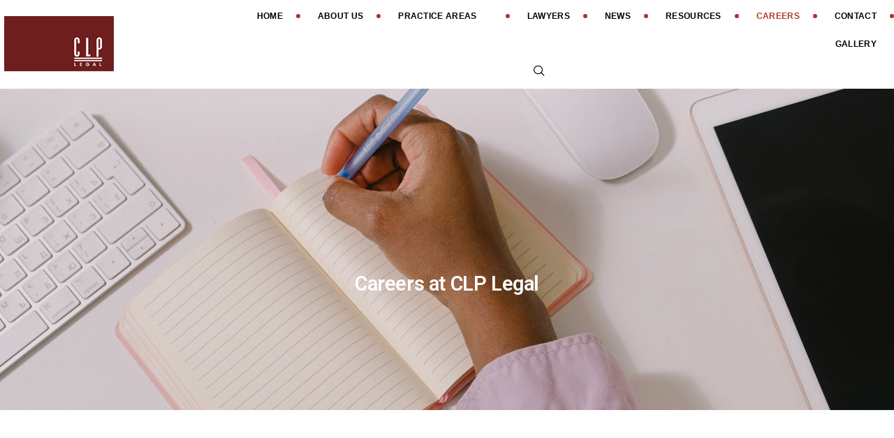

--- FILE ---
content_type: text/html; charset=UTF-8
request_url: https://clplegal.com.ng/careers/
body_size: 14548
content:
<!DOCTYPE html>
<html lang="en-US">
<head>
	<meta charset="UTF-8">
	<meta name="viewport" content="width=device-width, initial-scale=1.0"/>
		<meta name='robots' content='index, follow, max-image-preview:large, max-snippet:-1, max-video-preview:-1' />

	<!-- This site is optimized with the Yoast SEO plugin v23.4 - https://yoast.com/wordpress/plugins/seo/ -->
	<title>Careers - CLP Legal</title>
	<meta name="description" content="CLP Legal formerly Ukpong &amp; Omotoso is widely acknowledged as one of Nigeria’s leading commercial law firms and have been delivering excellent client service since 1992." />
	<link rel="canonical" href="https://clplegal.com.ng/careers/" />
	<meta property="og:locale" content="en_US" />
	<meta property="og:type" content="article" />
	<meta property="og:title" content="Careers - CLP Legal" />
	<meta property="og:description" content="CLP Legal formerly Ukpong &amp; Omotoso is widely acknowledged as one of Nigeria’s leading commercial law firms and have been delivering excellent client service since 1992." />
	<meta property="og:url" content="https://clplegal.com.ng/careers/" />
	<meta property="og:site_name" content="CLP Legal" />
	<meta property="article:publisher" content="https://www.facebook.com/clplegalng" />
	<meta property="article:modified_time" content="2023-08-09T11:31:23+00:00" />
	<meta name="twitter:card" content="summary_large_image" />
	<meta name="twitter:site" content="@clplegalng" />
	<meta name="twitter:label1" content="Est. reading time" />
	<meta name="twitter:data1" content="1 minute" />
	<script type="application/ld+json" class="yoast-schema-graph">{"@context":"https://schema.org","@graph":[{"@type":"WebPage","@id":"https://clplegal.com.ng/careers/","url":"https://clplegal.com.ng/careers/","name":"Careers - CLP Legal","isPartOf":{"@id":"https://clplegal.com.ng/#website"},"datePublished":"2021-08-31T11:55:34+00:00","dateModified":"2023-08-09T11:31:23+00:00","description":"CLP Legal formerly Ukpong & Omotoso is widely acknowledged as one of Nigeria’s leading commercial law firms and have been delivering excellent client service since 1992.","breadcrumb":{"@id":"https://clplegal.com.ng/careers/#breadcrumb"},"inLanguage":"en-US","potentialAction":[{"@type":"ReadAction","target":["https://clplegal.com.ng/careers/"]}]},{"@type":"BreadcrumbList","@id":"https://clplegal.com.ng/careers/#breadcrumb","itemListElement":[{"@type":"ListItem","position":1,"name":"Home","item":"https://clplegal.com.ng/"},{"@type":"ListItem","position":2,"name":"Careers"}]},{"@type":"WebSite","@id":"https://clplegal.com.ng/#website","url":"https://clplegal.com.ng/","name":"CLP Legal","description":"CLP Legal Law Firm","publisher":{"@id":"https://clplegal.com.ng/#organization"},"potentialAction":[{"@type":"SearchAction","target":{"@type":"EntryPoint","urlTemplate":"https://clplegal.com.ng/?s={search_term_string}"},"query-input":{"@type":"PropertyValueSpecification","valueRequired":true,"valueName":"search_term_string"}}],"inLanguage":"en-US"},{"@type":"Organization","@id":"https://clplegal.com.ng/#organization","name":"CLP Legal","url":"https://clplegal.com.ng/","logo":{"@type":"ImageObject","inLanguage":"en-US","@id":"https://clplegal.com.ng/#/schema/logo/image/","url":"https://clplegal.com.ngwp-content/uploads/2021/08/CLP-LOGO.png","contentUrl":"https://clplegal.com.ngwp-content/uploads/2021/08/CLP-LOGO.png","width":191,"height":97,"caption":"CLP Legal"},"image":{"@id":"https://clplegal.com.ng/#/schema/logo/image/"},"sameAs":["https://www.facebook.com/clplegalng","https://x.com/clplegalng","https://www.instagram.com/clplegalng/","https://www.linkedin.com/company/clp-legal-ng/","https://www.youtube.com/channel/UCAVjO4YgCGxXt44aNC_-Kwg"]}]}</script>
	<!-- / Yoast SEO plugin. -->


<link rel='dns-prefetch' href='//fonts.googleapis.com' />
<link rel="alternate" type="application/rss+xml" title="CLP Legal &raquo; Feed" href="https://clplegal.com.ng/feed/" />
<link rel="alternate" type="application/rss+xml" title="CLP Legal &raquo; Comments Feed" href="https://clplegal.com.ng/comments/feed/" />
<script type="text/javascript">
/* <![CDATA[ */
window._wpemojiSettings = {"baseUrl":"https:\/\/s.w.org\/images\/core\/emoji\/15.0.3\/72x72\/","ext":".png","svgUrl":"https:\/\/s.w.org\/images\/core\/emoji\/15.0.3\/svg\/","svgExt":".svg","source":{"concatemoji":"https:\/\/clplegal.com.ng\/wp-includes\/js\/wp-emoji-release.min.js?ver=6.6.4"}};
/*! This file is auto-generated */
!function(i,n){var o,s,e;function c(e){try{var t={supportTests:e,timestamp:(new Date).valueOf()};sessionStorage.setItem(o,JSON.stringify(t))}catch(e){}}function p(e,t,n){e.clearRect(0,0,e.canvas.width,e.canvas.height),e.fillText(t,0,0);var t=new Uint32Array(e.getImageData(0,0,e.canvas.width,e.canvas.height).data),r=(e.clearRect(0,0,e.canvas.width,e.canvas.height),e.fillText(n,0,0),new Uint32Array(e.getImageData(0,0,e.canvas.width,e.canvas.height).data));return t.every(function(e,t){return e===r[t]})}function u(e,t,n){switch(t){case"flag":return n(e,"\ud83c\udff3\ufe0f\u200d\u26a7\ufe0f","\ud83c\udff3\ufe0f\u200b\u26a7\ufe0f")?!1:!n(e,"\ud83c\uddfa\ud83c\uddf3","\ud83c\uddfa\u200b\ud83c\uddf3")&&!n(e,"\ud83c\udff4\udb40\udc67\udb40\udc62\udb40\udc65\udb40\udc6e\udb40\udc67\udb40\udc7f","\ud83c\udff4\u200b\udb40\udc67\u200b\udb40\udc62\u200b\udb40\udc65\u200b\udb40\udc6e\u200b\udb40\udc67\u200b\udb40\udc7f");case"emoji":return!n(e,"\ud83d\udc26\u200d\u2b1b","\ud83d\udc26\u200b\u2b1b")}return!1}function f(e,t,n){var r="undefined"!=typeof WorkerGlobalScope&&self instanceof WorkerGlobalScope?new OffscreenCanvas(300,150):i.createElement("canvas"),a=r.getContext("2d",{willReadFrequently:!0}),o=(a.textBaseline="top",a.font="600 32px Arial",{});return e.forEach(function(e){o[e]=t(a,e,n)}),o}function t(e){var t=i.createElement("script");t.src=e,t.defer=!0,i.head.appendChild(t)}"undefined"!=typeof Promise&&(o="wpEmojiSettingsSupports",s=["flag","emoji"],n.supports={everything:!0,everythingExceptFlag:!0},e=new Promise(function(e){i.addEventListener("DOMContentLoaded",e,{once:!0})}),new Promise(function(t){var n=function(){try{var e=JSON.parse(sessionStorage.getItem(o));if("object"==typeof e&&"number"==typeof e.timestamp&&(new Date).valueOf()<e.timestamp+604800&&"object"==typeof e.supportTests)return e.supportTests}catch(e){}return null}();if(!n){if("undefined"!=typeof Worker&&"undefined"!=typeof OffscreenCanvas&&"undefined"!=typeof URL&&URL.createObjectURL&&"undefined"!=typeof Blob)try{var e="postMessage("+f.toString()+"("+[JSON.stringify(s),u.toString(),p.toString()].join(",")+"));",r=new Blob([e],{type:"text/javascript"}),a=new Worker(URL.createObjectURL(r),{name:"wpTestEmojiSupports"});return void(a.onmessage=function(e){c(n=e.data),a.terminate(),t(n)})}catch(e){}c(n=f(s,u,p))}t(n)}).then(function(e){for(var t in e)n.supports[t]=e[t],n.supports.everything=n.supports.everything&&n.supports[t],"flag"!==t&&(n.supports.everythingExceptFlag=n.supports.everythingExceptFlag&&n.supports[t]);n.supports.everythingExceptFlag=n.supports.everythingExceptFlag&&!n.supports.flag,n.DOMReady=!1,n.readyCallback=function(){n.DOMReady=!0}}).then(function(){return e}).then(function(){var e;n.supports.everything||(n.readyCallback(),(e=n.source||{}).concatemoji?t(e.concatemoji):e.wpemoji&&e.twemoji&&(t(e.twemoji),t(e.wpemoji)))}))}((window,document),window._wpemojiSettings);
/* ]]> */
</script>
<link rel='stylesheet' id='formidable-css' href='https://clplegal.com.ng/wp-content/plugins/formidable/css/formidableforms.css?ver=9121412' type='text/css' media='all' />
<link rel='stylesheet' id='elementor-frontend-css' href='https://clplegal.com.ng/wp-content/plugins/elementor/assets/css/frontend.min.css?ver=3.24.0' type='text/css' media='all' />
<link rel='stylesheet' id='elementor-post-29-css' href='https://clplegal.com.ng/wp-content/uploads/elementor/css/post-29.css?ver=1726150411' type='text/css' media='all' />
<link rel='stylesheet' id='elementor-post-1046-css' href='https://clplegal.com.ng/wp-content/uploads/elementor/css/post-1046.css?ver=1726150411' type='text/css' media='all' />
<link rel='stylesheet' id='bdt-uikit-css' href='https://clplegal.com.ng/wp-content/plugins/bdthemes-element-pack/assets/css/bdt-uikit.css?ver=3.17.11' type='text/css' media='all' />
<link rel='stylesheet' id='ep-helper-css' href='https://clplegal.com.ng/wp-content/plugins/bdthemes-element-pack/assets/css/ep-helper.css?ver=7.12.16' type='text/css' media='all' />
<style id='wp-emoji-styles-inline-css' type='text/css'>

	img.wp-smiley, img.emoji {
		display: inline !important;
		border: none !important;
		box-shadow: none !important;
		height: 1em !important;
		width: 1em !important;
		margin: 0 0.07em !important;
		vertical-align: -0.1em !important;
		background: none !important;
		padding: 0 !important;
	}
</style>
<style id='classic-theme-styles-inline-css' type='text/css'>
/*! This file is auto-generated */
.wp-block-button__link{color:#fff;background-color:#32373c;border-radius:9999px;box-shadow:none;text-decoration:none;padding:calc(.667em + 2px) calc(1.333em + 2px);font-size:1.125em}.wp-block-file__button{background:#32373c;color:#fff;text-decoration:none}
</style>
<style id='global-styles-inline-css' type='text/css'>
:root{--wp--preset--aspect-ratio--square: 1;--wp--preset--aspect-ratio--4-3: 4/3;--wp--preset--aspect-ratio--3-4: 3/4;--wp--preset--aspect-ratio--3-2: 3/2;--wp--preset--aspect-ratio--2-3: 2/3;--wp--preset--aspect-ratio--16-9: 16/9;--wp--preset--aspect-ratio--9-16: 9/16;--wp--preset--color--black: #000000;--wp--preset--color--cyan-bluish-gray: #abb8c3;--wp--preset--color--white: #ffffff;--wp--preset--color--pale-pink: #f78da7;--wp--preset--color--vivid-red: #cf2e2e;--wp--preset--color--luminous-vivid-orange: #ff6900;--wp--preset--color--luminous-vivid-amber: #fcb900;--wp--preset--color--light-green-cyan: #7bdcb5;--wp--preset--color--vivid-green-cyan: #00d084;--wp--preset--color--pale-cyan-blue: #8ed1fc;--wp--preset--color--vivid-cyan-blue: #0693e3;--wp--preset--color--vivid-purple: #9b51e0;--wp--preset--gradient--vivid-cyan-blue-to-vivid-purple: linear-gradient(135deg,rgba(6,147,227,1) 0%,rgb(155,81,224) 100%);--wp--preset--gradient--light-green-cyan-to-vivid-green-cyan: linear-gradient(135deg,rgb(122,220,180) 0%,rgb(0,208,130) 100%);--wp--preset--gradient--luminous-vivid-amber-to-luminous-vivid-orange: linear-gradient(135deg,rgba(252,185,0,1) 0%,rgba(255,105,0,1) 100%);--wp--preset--gradient--luminous-vivid-orange-to-vivid-red: linear-gradient(135deg,rgba(255,105,0,1) 0%,rgb(207,46,46) 100%);--wp--preset--gradient--very-light-gray-to-cyan-bluish-gray: linear-gradient(135deg,rgb(238,238,238) 0%,rgb(169,184,195) 100%);--wp--preset--gradient--cool-to-warm-spectrum: linear-gradient(135deg,rgb(74,234,220) 0%,rgb(151,120,209) 20%,rgb(207,42,186) 40%,rgb(238,44,130) 60%,rgb(251,105,98) 80%,rgb(254,248,76) 100%);--wp--preset--gradient--blush-light-purple: linear-gradient(135deg,rgb(255,206,236) 0%,rgb(152,150,240) 100%);--wp--preset--gradient--blush-bordeaux: linear-gradient(135deg,rgb(254,205,165) 0%,rgb(254,45,45) 50%,rgb(107,0,62) 100%);--wp--preset--gradient--luminous-dusk: linear-gradient(135deg,rgb(255,203,112) 0%,rgb(199,81,192) 50%,rgb(65,88,208) 100%);--wp--preset--gradient--pale-ocean: linear-gradient(135deg,rgb(255,245,203) 0%,rgb(182,227,212) 50%,rgb(51,167,181) 100%);--wp--preset--gradient--electric-grass: linear-gradient(135deg,rgb(202,248,128) 0%,rgb(113,206,126) 100%);--wp--preset--gradient--midnight: linear-gradient(135deg,rgb(2,3,129) 0%,rgb(40,116,252) 100%);--wp--preset--font-size--small: 13px;--wp--preset--font-size--medium: 20px;--wp--preset--font-size--large: 36px;--wp--preset--font-size--x-large: 42px;--wp--preset--spacing--20: 0.44rem;--wp--preset--spacing--30: 0.67rem;--wp--preset--spacing--40: 1rem;--wp--preset--spacing--50: 1.5rem;--wp--preset--spacing--60: 2.25rem;--wp--preset--spacing--70: 3.38rem;--wp--preset--spacing--80: 5.06rem;--wp--preset--shadow--natural: 6px 6px 9px rgba(0, 0, 0, 0.2);--wp--preset--shadow--deep: 12px 12px 50px rgba(0, 0, 0, 0.4);--wp--preset--shadow--sharp: 6px 6px 0px rgba(0, 0, 0, 0.2);--wp--preset--shadow--outlined: 6px 6px 0px -3px rgba(255, 255, 255, 1), 6px 6px rgba(0, 0, 0, 1);--wp--preset--shadow--crisp: 6px 6px 0px rgba(0, 0, 0, 1);}:where(.is-layout-flex){gap: 0.5em;}:where(.is-layout-grid){gap: 0.5em;}body .is-layout-flex{display: flex;}.is-layout-flex{flex-wrap: wrap;align-items: center;}.is-layout-flex > :is(*, div){margin: 0;}body .is-layout-grid{display: grid;}.is-layout-grid > :is(*, div){margin: 0;}:where(.wp-block-columns.is-layout-flex){gap: 2em;}:where(.wp-block-columns.is-layout-grid){gap: 2em;}:where(.wp-block-post-template.is-layout-flex){gap: 1.25em;}:where(.wp-block-post-template.is-layout-grid){gap: 1.25em;}.has-black-color{color: var(--wp--preset--color--black) !important;}.has-cyan-bluish-gray-color{color: var(--wp--preset--color--cyan-bluish-gray) !important;}.has-white-color{color: var(--wp--preset--color--white) !important;}.has-pale-pink-color{color: var(--wp--preset--color--pale-pink) !important;}.has-vivid-red-color{color: var(--wp--preset--color--vivid-red) !important;}.has-luminous-vivid-orange-color{color: var(--wp--preset--color--luminous-vivid-orange) !important;}.has-luminous-vivid-amber-color{color: var(--wp--preset--color--luminous-vivid-amber) !important;}.has-light-green-cyan-color{color: var(--wp--preset--color--light-green-cyan) !important;}.has-vivid-green-cyan-color{color: var(--wp--preset--color--vivid-green-cyan) !important;}.has-pale-cyan-blue-color{color: var(--wp--preset--color--pale-cyan-blue) !important;}.has-vivid-cyan-blue-color{color: var(--wp--preset--color--vivid-cyan-blue) !important;}.has-vivid-purple-color{color: var(--wp--preset--color--vivid-purple) !important;}.has-black-background-color{background-color: var(--wp--preset--color--black) !important;}.has-cyan-bluish-gray-background-color{background-color: var(--wp--preset--color--cyan-bluish-gray) !important;}.has-white-background-color{background-color: var(--wp--preset--color--white) !important;}.has-pale-pink-background-color{background-color: var(--wp--preset--color--pale-pink) !important;}.has-vivid-red-background-color{background-color: var(--wp--preset--color--vivid-red) !important;}.has-luminous-vivid-orange-background-color{background-color: var(--wp--preset--color--luminous-vivid-orange) !important;}.has-luminous-vivid-amber-background-color{background-color: var(--wp--preset--color--luminous-vivid-amber) !important;}.has-light-green-cyan-background-color{background-color: var(--wp--preset--color--light-green-cyan) !important;}.has-vivid-green-cyan-background-color{background-color: var(--wp--preset--color--vivid-green-cyan) !important;}.has-pale-cyan-blue-background-color{background-color: var(--wp--preset--color--pale-cyan-blue) !important;}.has-vivid-cyan-blue-background-color{background-color: var(--wp--preset--color--vivid-cyan-blue) !important;}.has-vivid-purple-background-color{background-color: var(--wp--preset--color--vivid-purple) !important;}.has-black-border-color{border-color: var(--wp--preset--color--black) !important;}.has-cyan-bluish-gray-border-color{border-color: var(--wp--preset--color--cyan-bluish-gray) !important;}.has-white-border-color{border-color: var(--wp--preset--color--white) !important;}.has-pale-pink-border-color{border-color: var(--wp--preset--color--pale-pink) !important;}.has-vivid-red-border-color{border-color: var(--wp--preset--color--vivid-red) !important;}.has-luminous-vivid-orange-border-color{border-color: var(--wp--preset--color--luminous-vivid-orange) !important;}.has-luminous-vivid-amber-border-color{border-color: var(--wp--preset--color--luminous-vivid-amber) !important;}.has-light-green-cyan-border-color{border-color: var(--wp--preset--color--light-green-cyan) !important;}.has-vivid-green-cyan-border-color{border-color: var(--wp--preset--color--vivid-green-cyan) !important;}.has-pale-cyan-blue-border-color{border-color: var(--wp--preset--color--pale-cyan-blue) !important;}.has-vivid-cyan-blue-border-color{border-color: var(--wp--preset--color--vivid-cyan-blue) !important;}.has-vivid-purple-border-color{border-color: var(--wp--preset--color--vivid-purple) !important;}.has-vivid-cyan-blue-to-vivid-purple-gradient-background{background: var(--wp--preset--gradient--vivid-cyan-blue-to-vivid-purple) !important;}.has-light-green-cyan-to-vivid-green-cyan-gradient-background{background: var(--wp--preset--gradient--light-green-cyan-to-vivid-green-cyan) !important;}.has-luminous-vivid-amber-to-luminous-vivid-orange-gradient-background{background: var(--wp--preset--gradient--luminous-vivid-amber-to-luminous-vivid-orange) !important;}.has-luminous-vivid-orange-to-vivid-red-gradient-background{background: var(--wp--preset--gradient--luminous-vivid-orange-to-vivid-red) !important;}.has-very-light-gray-to-cyan-bluish-gray-gradient-background{background: var(--wp--preset--gradient--very-light-gray-to-cyan-bluish-gray) !important;}.has-cool-to-warm-spectrum-gradient-background{background: var(--wp--preset--gradient--cool-to-warm-spectrum) !important;}.has-blush-light-purple-gradient-background{background: var(--wp--preset--gradient--blush-light-purple) !important;}.has-blush-bordeaux-gradient-background{background: var(--wp--preset--gradient--blush-bordeaux) !important;}.has-luminous-dusk-gradient-background{background: var(--wp--preset--gradient--luminous-dusk) !important;}.has-pale-ocean-gradient-background{background: var(--wp--preset--gradient--pale-ocean) !important;}.has-electric-grass-gradient-background{background: var(--wp--preset--gradient--electric-grass) !important;}.has-midnight-gradient-background{background: var(--wp--preset--gradient--midnight) !important;}.has-small-font-size{font-size: var(--wp--preset--font-size--small) !important;}.has-medium-font-size{font-size: var(--wp--preset--font-size--medium) !important;}.has-large-font-size{font-size: var(--wp--preset--font-size--large) !important;}.has-x-large-font-size{font-size: var(--wp--preset--font-size--x-large) !important;}
:where(.wp-block-post-template.is-layout-flex){gap: 1.25em;}:where(.wp-block-post-template.is-layout-grid){gap: 1.25em;}
:where(.wp-block-columns.is-layout-flex){gap: 2em;}:where(.wp-block-columns.is-layout-grid){gap: 2em;}
:root :where(.wp-block-pullquote){font-size: 1.5em;line-height: 1.6;}
</style>
<link rel='stylesheet' id='t4bnewsticker-css' href='https://clplegal.com.ng/wp-content/plugins/t4b-news-ticker/assets/css/t4bnewsticker.css?ver=1.3.1' type='text/css' media='all' />
<link rel='stylesheet' id='elementor-icons-ekiticons-css' href='https://clplegal.com.ng/wp-content/plugins/elementskit-lite/modules/elementskit-icon-pack/assets/css/ekiticons.css?ver=3.2.7' type='text/css' media='all' />
<link rel='stylesheet' id='elementskit-parallax-style-css' href='https://clplegal.com.ng/wp-content/plugins/privsa-essential/modules/parallax/assets/css/style.css?ver=1.5.9' type='text/css' media='all' />
<link rel='stylesheet' id='privsa-google-fonts-css' href='https://fonts.googleapis.com/css?family=Merriweather%3A300%2C300i%2C400%2C400i%2C700%2C700i%2C900%2C900i%26display%3Dswap%7CRubik%3A400%2C500%2C700&#038;ver=2.2.2' type='text/css' media='all' />
<link rel='stylesheet' id='bootstrap-css' href='https://clplegal.com.ng/wp-content/themes/privsa/assets/css/bootstrap.min.css?ver=2.2.2' type='text/css' media='all' />
<link rel='stylesheet' id='fontawesome-css' href='https://clplegal.com.ng/wp-content/themes/privsa/assets/css/font-awesome.css?ver=2.2.2' type='text/css' media='all' />
<link rel='stylesheet' id='icon-font-css' href='https://clplegal.com.ng/wp-content/themes/privsa/assets/css/icon-font.css?ver=2.2.2' type='text/css' media='all' />
<link rel='stylesheet' id='privsa-gutenberg-styles-css' href='https://clplegal.com.ng/wp-content/themes/privsa/assets/css/gutenberg-custom.css?ver=2.2.2' type='text/css' media='all' />
<link rel='stylesheet' id='privsa-blog-css' href='https://clplegal.com.ng/wp-content/themes/privsa/assets/css/blog.css?ver=2.2.2' type='text/css' media='all' />
<link rel='stylesheet' id='privsa-master-css' href='https://clplegal.com.ng/wp-content/themes/privsa/assets/css/master.css?ver=2.2.2' type='text/css' media='all' />
<link rel='stylesheet' id='elementor-icons-css' href='https://clplegal.com.ng/wp-content/plugins/elementor/assets/lib/eicons/css/elementor-icons.min.css?ver=5.31.0' type='text/css' media='all' />
<link rel='stylesheet' id='swiper-css' href='https://clplegal.com.ng/wp-content/plugins/elementor/assets/lib/swiper/v8/css/swiper.min.css?ver=8.4.5' type='text/css' media='all' />
<link rel='stylesheet' id='e-swiper-css' href='https://clplegal.com.ng/wp-content/plugins/elementor/assets/css/conditionals/e-swiper.min.css?ver=3.24.0' type='text/css' media='all' />
<link rel='stylesheet' id='elementor-post-2425-css' href='https://clplegal.com.ng/wp-content/uploads/elementor/css/post-2425.css?ver=1726150412' type='text/css' media='all' />
<link rel='stylesheet' id='elementor-pro-css' href='https://clplegal.com.ng/wp-content/plugins/elementor-pro/assets/css/frontend.min.css?ver=3.23.1' type='text/css' media='all' />
<link rel='stylesheet' id='elementor-global-css' href='https://clplegal.com.ng/wp-content/uploads/elementor/css/global.css?ver=1726150414' type='text/css' media='all' />
<link rel='stylesheet' id='widget-heading-css' href='https://clplegal.com.ng/wp-content/plugins/elementor/assets/css/widget-heading.min.css?ver=3.24.0' type='text/css' media='all' />
<link rel='stylesheet' id='widget-spacer-css' href='https://clplegal.com.ng/wp-content/plugins/elementor/assets/css/widget-spacer.min.css?ver=3.24.0' type='text/css' media='all' />
<link rel='stylesheet' id='widget-text-editor-css' href='https://clplegal.com.ng/wp-content/plugins/elementor/assets/css/widget-text-editor.min.css?ver=3.24.0' type='text/css' media='all' />
<link rel='stylesheet' id='elementor-post-3621-css' href='https://clplegal.com.ng/wp-content/uploads/elementor/css/post-3621.css?ver=1726169165' type='text/css' media='all' />
<link rel='stylesheet' id='parent-style-css' href='https://clplegal.com.ng/wp-content/themes/privsa-child/style.css?ver=6.6.4' type='text/css' media='all' />
<link rel='stylesheet' id='ekit-widget-styles-css' href='https://clplegal.com.ng/wp-content/plugins/elementskit-lite/widgets/init/assets/css/widget-styles.css?ver=3.2.7' type='text/css' media='all' />
<link rel='stylesheet' id='ekit-responsive-css' href='https://clplegal.com.ng/wp-content/plugins/elementskit-lite/widgets/init/assets/css/responsive.css?ver=3.2.7' type='text/css' media='all' />
<link rel='stylesheet' id='google-fonts-1-css' href='https://fonts.googleapis.com/css?family=Roboto%3A100%2C100italic%2C200%2C200italic%2C300%2C300italic%2C400%2C400italic%2C500%2C500italic%2C600%2C600italic%2C700%2C700italic%2C800%2C800italic%2C900%2C900italic%7CRoboto+Slab%3A100%2C100italic%2C200%2C200italic%2C300%2C300italic%2C400%2C400italic%2C500%2C500italic%2C600%2C600italic%2C700%2C700italic%2C800%2C800italic%2C900%2C900italic&#038;display=auto&#038;ver=6.6.4' type='text/css' media='all' />
<link rel='stylesheet' id='elementor-icons-shared-0-css' href='https://clplegal.com.ng/wp-content/plugins/elementor/assets/lib/font-awesome/css/fontawesome.min.css?ver=5.15.3' type='text/css' media='all' />
<link rel='stylesheet' id='elementor-icons-fa-brands-css' href='https://clplegal.com.ng/wp-content/plugins/elementor/assets/lib/font-awesome/css/brands.min.css?ver=5.15.3' type='text/css' media='all' />
<link rel='stylesheet' id='elementor-icons-fa-solid-css' href='https://clplegal.com.ng/wp-content/plugins/elementor/assets/lib/font-awesome/css/solid.min.css?ver=5.15.3' type='text/css' media='all' />
<link rel="preconnect" href="https://fonts.gstatic.com/" crossorigin><script type="text/javascript" src="https://clplegal.com.ng/wp-includes/js/jquery/jquery.min.js?ver=3.7.1" id="jquery-core-js"></script>
<script type="text/javascript" src="https://clplegal.com.ng/wp-includes/js/jquery/jquery-migrate.min.js?ver=3.4.1" id="jquery-migrate-js"></script>
<script type="text/javascript" src="https://clplegal.com.ng/wp-content/plugins/privsa-essential/modules/parallax/assets/js/jarallax.js?ver=1.5.9" id="jarallax-js"></script>
<link rel="https://api.w.org/" href="https://clplegal.com.ng/wp-json/" /><link rel="alternate" title="JSON" type="application/json" href="https://clplegal.com.ng/wp-json/wp/v2/pages/3621" /><link rel="EditURI" type="application/rsd+xml" title="RSD" href="https://clplegal.com.ng/xmlrpc.php?rsd" />
<meta name="generator" content="WordPress 6.6.4" />
<link rel='shortlink' href='https://clplegal.com.ng/?p=3621' />
<link rel="alternate" title="oEmbed (JSON)" type="application/json+oembed" href="https://clplegal.com.ng/wp-json/oembed/1.0/embed?url=https%3A%2F%2Fclplegal.com.ng%2Fcareers%2F" />
<link rel="alternate" title="oEmbed (XML)" type="text/xml+oembed" href="https://clplegal.com.ng/wp-json/oembed/1.0/embed?url=https%3A%2F%2Fclplegal.com.ng%2Fcareers%2F&#038;format=xml" />
<script>document.documentElement.className += " js";</script>
<meta name="generator" content="Elementor 3.24.0; features: additional_custom_breakpoints; settings: css_print_method-external, google_font-enabled, font_display-auto">

			<script type="text/javascript">
				var elementskit_module_parallax_url = "https://clplegal.com.ng/wp-content/plugins/privsa-essential/modules/parallax/"
			</script>
		<style type="text/css">.recentcomments a{display:inline !important;padding:0 !important;margin:0 !important;}</style>			<style>
				.e-con.e-parent:nth-of-type(n+4):not(.e-lazyloaded):not(.e-no-lazyload),
				.e-con.e-parent:nth-of-type(n+4):not(.e-lazyloaded):not(.e-no-lazyload) * {
					background-image: none !important;
				}
				@media screen and (max-height: 1024px) {
					.e-con.e-parent:nth-of-type(n+3):not(.e-lazyloaded):not(.e-no-lazyload),
					.e-con.e-parent:nth-of-type(n+3):not(.e-lazyloaded):not(.e-no-lazyload) * {
						background-image: none !important;
					}
				}
				@media screen and (max-height: 640px) {
					.e-con.e-parent:nth-of-type(n+2):not(.e-lazyloaded):not(.e-no-lazyload),
					.e-con.e-parent:nth-of-type(n+2):not(.e-lazyloaded):not(.e-no-lazyload) * {
						background-image: none !important;
					}
				}
			</style>
			<link rel="icon" href="https://clplegal.com.ng/wp-content/uploads/2021/08/cropped-CLP-LOGO-1-32x32.png" sizes="32x32" />
<link rel="icon" href="https://clplegal.com.ng/wp-content/uploads/2021/08/cropped-CLP-LOGO-1-192x192.png" sizes="192x192" />
<link rel="apple-touch-icon" href="https://clplegal.com.ng/wp-content/uploads/2021/08/cropped-CLP-LOGO-1-180x180.png" />
<meta name="msapplication-TileImage" content="https://clplegal.com.ng/wp-content/uploads/2021/08/cropped-CLP-LOGO-1-270x270.png" />
</head>
<body class="page-template page-template-elementor_header_footer page page-id-3621 sidebar-active elementor-default elementor-template-full-width elementor-kit-2425 elementor-page elementor-page-3621">
<div class="ekit-template-content-markup ekit-template-content-header ekit-template-content-theme-support">
		<div data-elementor-type="wp-post" data-elementor-id="29" class="elementor elementor-29" data-elementor-settings="{&quot;element_pack_global_tooltip_width&quot;:{&quot;unit&quot;:&quot;px&quot;,&quot;size&quot;:&quot;&quot;,&quot;sizes&quot;:[]},&quot;element_pack_global_tooltip_width_tablet&quot;:{&quot;unit&quot;:&quot;px&quot;,&quot;size&quot;:&quot;&quot;,&quot;sizes&quot;:[]},&quot;element_pack_global_tooltip_width_mobile&quot;:{&quot;unit&quot;:&quot;px&quot;,&quot;size&quot;:&quot;&quot;,&quot;sizes&quot;:[]},&quot;element_pack_global_tooltip_padding&quot;:{&quot;unit&quot;:&quot;px&quot;,&quot;top&quot;:&quot;&quot;,&quot;right&quot;:&quot;&quot;,&quot;bottom&quot;:&quot;&quot;,&quot;left&quot;:&quot;&quot;,&quot;isLinked&quot;:true},&quot;element_pack_global_tooltip_padding_tablet&quot;:{&quot;unit&quot;:&quot;px&quot;,&quot;top&quot;:&quot;&quot;,&quot;right&quot;:&quot;&quot;,&quot;bottom&quot;:&quot;&quot;,&quot;left&quot;:&quot;&quot;,&quot;isLinked&quot;:true},&quot;element_pack_global_tooltip_padding_mobile&quot;:{&quot;unit&quot;:&quot;px&quot;,&quot;top&quot;:&quot;&quot;,&quot;right&quot;:&quot;&quot;,&quot;bottom&quot;:&quot;&quot;,&quot;left&quot;:&quot;&quot;,&quot;isLinked&quot;:true},&quot;element_pack_global_tooltip_border_radius&quot;:{&quot;unit&quot;:&quot;px&quot;,&quot;top&quot;:&quot;&quot;,&quot;right&quot;:&quot;&quot;,&quot;bottom&quot;:&quot;&quot;,&quot;left&quot;:&quot;&quot;,&quot;isLinked&quot;:true},&quot;element_pack_global_tooltip_border_radius_tablet&quot;:{&quot;unit&quot;:&quot;px&quot;,&quot;top&quot;:&quot;&quot;,&quot;right&quot;:&quot;&quot;,&quot;bottom&quot;:&quot;&quot;,&quot;left&quot;:&quot;&quot;,&quot;isLinked&quot;:true},&quot;element_pack_global_tooltip_border_radius_mobile&quot;:{&quot;unit&quot;:&quot;px&quot;,&quot;top&quot;:&quot;&quot;,&quot;right&quot;:&quot;&quot;,&quot;bottom&quot;:&quot;&quot;,&quot;left&quot;:&quot;&quot;,&quot;isLinked&quot;:true}}" data-elementor-post-type="elementskit_template">
						<section class="elementor-section elementor-top-section elementor-element elementor-element-77723737 elementor-section-content-middle elementor-section-full_width elementor-section-height-default elementor-section-height-default" data-id="77723737" data-element_type="section" data-settings="{&quot;background_background&quot;:&quot;classic&quot;,&quot;ekit_sticky&quot;:&quot;top&quot;,&quot;ekit_sticky_on&quot;:[&quot;desktop&quot;,&quot;tablet&quot;,&quot;mobile&quot;],&quot;ekit_sticky_offset&quot;:{&quot;unit&quot;:&quot;px&quot;,&quot;size&quot;:0,&quot;sizes&quot;:[]},&quot;ekit_sticky_effect_offset&quot;:{&quot;unit&quot;:&quot;px&quot;,&quot;size&quot;:0,&quot;sizes&quot;:[]}}">
						<div class="elementor-container elementor-column-gap-no">
					<div class="elementor-column elementor-col-50 elementor-top-column elementor-element elementor-element-483881b0" data-id="483881b0" data-element_type="column">
			<div class="elementor-widget-wrap elementor-element-populated">
						<div class="elementor-element elementor-element-46678f2 elementor-widget elementor-widget-image" data-id="46678f2" data-element_type="widget" data-settings="{&quot;ekit_we_effect_on&quot;:&quot;none&quot;}" data-widget_type="image.default">
				<div class="elementor-widget-container">
														<a href="https://clplegal.com.ng">
							<img width="191" height="97" src="https://clplegal.com.ng/wp-content/uploads/2020/08/CLP-logo.png" class="attachment-medium_large size-medium_large wp-image-4696" alt="" />								</a>
													</div>
				</div>
					</div>
		</div>
				<div class="elementor-column elementor-col-50 elementor-top-column elementor-element elementor-element-3c114923" data-id="3c114923" data-element_type="column">
			<div class="elementor-widget-wrap elementor-element-populated">
						<div class="elementor-element elementor-element-5072c66a elementor-widget__width-auto header-menu classic-red-menu elementor-widget elementor-widget-ekit-nav-menu" data-id="5072c66a" data-element_type="widget" data-settings="{&quot;ekit_we_effect_on&quot;:&quot;none&quot;}" data-widget_type="ekit-nav-menu.default">
				<div class="elementor-widget-container">
			<div class="ekit-wid-con ekit_menu_responsive_tablet" data-hamburger-icon="icon icon-burger-menu" data-hamburger-icon-type="icon" data-responsive-breakpoint="1024">            <button class="elementskit-menu-hamburger elementskit-menu-toggler"  type="button" aria-label="hamburger-icon">
                <i aria-hidden="true" class="ekit-menu-icon icon icon-burger-menu"></i>            </button>
            <div id="ekit-megamenu-header-menu" class="elementskit-menu-container elementskit-menu-offcanvas-elements elementskit-navbar-nav-default ekit-nav-menu-one-page- ekit-nav-dropdown-hover"><ul id="menu-header-menu" class="elementskit-navbar-nav elementskit-menu-po-right submenu-click-on-icon"><li id="menu-item-5183" class="menu-item menu-item-type-post_type menu-item-object-page menu-item-home menu-item-5183 nav-item elementskit-mobile-builder-content" data-vertical-menu=750px><a href="https://clplegal.com.ng/" class="ekit-menu-nav-link">Home</a></li>
<li id="menu-item-2118" class="menu-item menu-item-type-post_type menu-item-object-page menu-item-2118 nav-item elementskit-mobile-builder-content" data-vertical-menu=750px><a href="https://clplegal.com.ng/about/" class="ekit-menu-nav-link">About Us</a></li>
<li id="menu-item-2177" class="menu-item menu-item-type-post_type menu-item-object-page menu-item-has-children menu-item-2177 nav-item elementskit-dropdown-has relative_position elementskit-dropdown-menu-default_width elementskit-megamenu-has elementskit-mobile-builder-content" data-vertical-menu=750px><a href="https://clplegal.com.ng/practice-area/" class="ekit-menu-nav-link ekit-menu-dropdown-toggle">Practice Areas<i aria-hidden="true" class="icon icon-down-arrow1 elementskit-submenu-indicator"></i></a>
<ul class="elementskit-dropdown elementskit-submenu-panel">
	<li id="menu-item-3745" class="menu-item menu-item-type-custom menu-item-object-custom menu-item-3745 nav-item elementskit-mobile-builder-content" data-vertical-menu=750px><a href="https://clplegal.com.ng/service/regulatory/" class=" dropdown-item">Regulatory</a>	<li id="menu-item-3744" class="menu-item menu-item-type-custom menu-item-object-custom menu-item-3744 nav-item elementskit-mobile-builder-content" data-vertical-menu=750px><a href="https://clplegal.com.ng/service/energy-mining/" class=" dropdown-item">Energy &#038; Mining</a>	<li id="menu-item-3743" class="menu-item menu-item-type-custom menu-item-object-custom menu-item-3743 nav-item elementskit-mobile-builder-content" data-vertical-menu=750px><a href="https://clplegal.com.ng/service/intellectual-property/" class=" dropdown-item">Intellectual Property</a>	<li id="menu-item-3742" class="menu-item menu-item-type-custom menu-item-object-custom menu-item-3742 nav-item elementskit-mobile-builder-content" data-vertical-menu=750px><a href="https://clplegal.com.ng/service/corporate-services/" class=" dropdown-item">Corporate / Commercial Services</a></ul>
<div class="elementskit-megamenu-panel">		<div data-elementor-type="wp-post" data-elementor-id="5419" class="elementor elementor-5419" data-elementor-settings="{&quot;element_pack_global_tooltip_width&quot;:{&quot;unit&quot;:&quot;px&quot;,&quot;size&quot;:&quot;&quot;,&quot;sizes&quot;:[]},&quot;element_pack_global_tooltip_width_tablet&quot;:{&quot;unit&quot;:&quot;px&quot;,&quot;size&quot;:&quot;&quot;,&quot;sizes&quot;:[]},&quot;element_pack_global_tooltip_width_mobile&quot;:{&quot;unit&quot;:&quot;px&quot;,&quot;size&quot;:&quot;&quot;,&quot;sizes&quot;:[]},&quot;element_pack_global_tooltip_padding&quot;:{&quot;unit&quot;:&quot;px&quot;,&quot;top&quot;:&quot;&quot;,&quot;right&quot;:&quot;&quot;,&quot;bottom&quot;:&quot;&quot;,&quot;left&quot;:&quot;&quot;,&quot;isLinked&quot;:true},&quot;element_pack_global_tooltip_padding_tablet&quot;:{&quot;unit&quot;:&quot;px&quot;,&quot;top&quot;:&quot;&quot;,&quot;right&quot;:&quot;&quot;,&quot;bottom&quot;:&quot;&quot;,&quot;left&quot;:&quot;&quot;,&quot;isLinked&quot;:true},&quot;element_pack_global_tooltip_padding_mobile&quot;:{&quot;unit&quot;:&quot;px&quot;,&quot;top&quot;:&quot;&quot;,&quot;right&quot;:&quot;&quot;,&quot;bottom&quot;:&quot;&quot;,&quot;left&quot;:&quot;&quot;,&quot;isLinked&quot;:true},&quot;element_pack_global_tooltip_border_radius&quot;:{&quot;unit&quot;:&quot;px&quot;,&quot;top&quot;:&quot;&quot;,&quot;right&quot;:&quot;&quot;,&quot;bottom&quot;:&quot;&quot;,&quot;left&quot;:&quot;&quot;,&quot;isLinked&quot;:true},&quot;element_pack_global_tooltip_border_radius_tablet&quot;:{&quot;unit&quot;:&quot;px&quot;,&quot;top&quot;:&quot;&quot;,&quot;right&quot;:&quot;&quot;,&quot;bottom&quot;:&quot;&quot;,&quot;left&quot;:&quot;&quot;,&quot;isLinked&quot;:true},&quot;element_pack_global_tooltip_border_radius_mobile&quot;:{&quot;unit&quot;:&quot;px&quot;,&quot;top&quot;:&quot;&quot;,&quot;right&quot;:&quot;&quot;,&quot;bottom&quot;:&quot;&quot;,&quot;left&quot;:&quot;&quot;,&quot;isLinked&quot;:true}}" data-elementor-post-type="elementskit_content">
						<section class="elementor-section elementor-top-section elementor-element elementor-element-5b5764ef elementor-section-content-middle elementor-section-stretched elementor-section-boxed elementor-section-height-default elementor-section-height-default" data-id="5b5764ef" data-element_type="section" data-settings="{&quot;background_background&quot;:&quot;classic&quot;,&quot;stretch_section&quot;:&quot;section-stretched&quot;}">
						<div class="elementor-container elementor-column-gap-default">
					<div class="elementor-column elementor-col-10 elementor-top-column elementor-element elementor-element-e9961f3" data-id="e9961f3" data-element_type="column">
			<div class="elementor-widget-wrap">
							</div>
		</div>
				<div class="elementor-column elementor-col-10 elementor-top-column elementor-element elementor-element-9a470e1" data-id="9a470e1" data-element_type="column">
			<div class="elementor-widget-wrap">
							</div>
		</div>
				<div class="elementor-column elementor-col-10 elementor-top-column elementor-element elementor-element-ce49df0" data-id="ce49df0" data-element_type="column">
			<div class="elementor-widget-wrap">
							</div>
		</div>
				<div class="elementor-column elementor-col-10 elementor-top-column elementor-element elementor-element-58f99320" data-id="58f99320" data-element_type="column">
			<div class="elementor-widget-wrap elementor-element-populated">
						<div class="elementor-element elementor-element-12711599 ekit-equal-height-enable elementor-widget elementor-widget-elementskit-image-box" data-id="12711599" data-element_type="widget" data-settings="{&quot;ekit_we_effect_on&quot;:&quot;none&quot;}" data-widget_type="elementskit-image-box.default">
				<div class="elementor-widget-container">
			<div class="ekit-wid-con" >
            <div class="elementskit-info-image-box ekit-image-box text-center simple-card" >

                <a href="https://clplegal.com.ng/service/regulatory/" target="_blank">
                <div class="elementskit-box-header image-box-img-center">

                    <img src="https://clplegal.com.ng/wp-content/uploads/elementor/thumbs/IMG-20220612-WA0060.png-py6r8rl6h4v0qiwi21g1blouxl2hjaoa3ebrkm0y3y.jpg" title="IMG-20220612-WA0060.jpg.png" alt="IMG-20220612-WA0060.jpg.png" loading="lazy" />
                </div>
                </a>
                <div class="elementskit-box-body ekit-image-box-body">
                    <div class="elementskit-box-content ekit-image-box-body-inner">
                                                <h3 class="elementskit-info-box-title">

                        Regulatory
                        
                    </h3>
                                                        </div>

                            </div>
            </div>
    </div>		</div>
				</div>
					</div>
		</div>
				<div class="elementor-column elementor-col-10 elementor-top-column elementor-element elementor-element-46134a0" data-id="46134a0" data-element_type="column">
			<div class="elementor-widget-wrap elementor-element-populated">
						<div class="elementor-element elementor-element-34a6fdf ekit-equal-height-enable elementor-widget elementor-widget-elementskit-image-box" data-id="34a6fdf" data-element_type="widget" data-settings="{&quot;ekit_we_effect_on&quot;:&quot;none&quot;}" data-widget_type="elementskit-image-box.default">
				<div class="elementor-widget-container">
			<div class="ekit-wid-con" >
            <div class="elementskit-info-image-box ekit-image-box text-center simple-card" >

                <a href="https://clplegal.com.ng/service/energy-mining/">
                <div class="elementskit-box-header image-box-img-center">

                    <img src="https://clplegal.com.ng/wp-content/uploads/elementor/thumbs/Energy-20220612-WA0060.png-py6r8rl6h4v0qiwi21g1blouxl2hjaoa3ebrkm0y3y.jpg" title="Energy-20220612-WA0060.jpg.png" alt="Energy-20220612-WA0060.jpg.png" loading="lazy" />
                </div>
                </a>
                <div class="elementskit-box-body ekit-image-box-body">
                    <div class="elementskit-box-content ekit-image-box-body-inner">
                                                <h3 class="elementskit-info-box-title">

                        Energy &amp; Mining
                        
                    </h3>
                                                        </div>

                            </div>
            </div>
    </div>		</div>
				</div>
					</div>
		</div>
				<div class="elementor-column elementor-col-10 elementor-top-column elementor-element elementor-element-61e4042" data-id="61e4042" data-element_type="column">
			<div class="elementor-widget-wrap elementor-element-populated">
						<div class="elementor-element elementor-element-c60cc78 ekit-equal-height-enable elementor-widget elementor-widget-elementskit-image-box" data-id="c60cc78" data-element_type="widget" data-settings="{&quot;ekit_we_effect_on&quot;:&quot;none&quot;}" data-widget_type="elementskit-image-box.default">
				<div class="elementor-widget-container">
			<div class="ekit-wid-con" >
            <div class="elementskit-info-image-box ekit-image-box text-center simple-card" >

                <a href="https://clplegal.com.ng/service/intellectual-property/" target="_blank">
                <div class="elementskit-box-header image-box-img-center">

                    <img fetchpriority="high" width="2560" height="1707" src="https://clplegal.com.ng/wp-content/uploads/2022/03/admin-Jax.jpg" class="attachment-large size-large wp-image-6735" alt="" srcset="https://clplegal.com.ng/wp-content/uploads/2022/03/admin-Jax.jpg 2560w, https://clplegal.com.ng/wp-content/uploads/2022/03/admin-Jax-768x512.jpg 768w, https://clplegal.com.ng/wp-content/uploads/2022/03/admin-Jax-1536x1024.jpg 1536w, https://clplegal.com.ng/wp-content/uploads/2022/03/admin-Jax-2048x1366.jpg 2048w" sizes="(max-width: 2560px) 100vw, 2560px" />
                </div>
                </a>
                <div class="elementskit-box-body ekit-image-box-body">
                    <div class="elementskit-box-content ekit-image-box-body-inner">
                                                <h3 class="elementskit-info-box-title">

                        Intellectual Property
                        
                    </h3>
                                                        </div>

                            </div>
            </div>
    </div>		</div>
				</div>
					</div>
		</div>
				<div class="elementor-column elementor-col-10 elementor-top-column elementor-element elementor-element-5ddd5b2" data-id="5ddd5b2" data-element_type="column">
			<div class="elementor-widget-wrap elementor-element-populated">
						<div class="elementor-element elementor-element-c8a1ed3 ekit-equal-height-enable elementor-widget elementor-widget-elementskit-image-box" data-id="c8a1ed3" data-element_type="widget" data-settings="{&quot;ekit_we_effect_on&quot;:&quot;none&quot;}" data-widget_type="elementskit-image-box.default">
				<div class="elementor-widget-container">
			<div class="ekit-wid-con" >
            <div class="elementskit-info-image-box ekit-image-box text-center simple-card" >

                <a href="https://clplegal.com.ng/service/corporate-services/">
                <div class="elementskit-box-header image-box-img-center">

                    <img src="https://clplegal.com.ng/wp-content/uploads/elementor/thumbs/pexels-pixabay-290595-py6r8ue2zuyos5gzn5mj9dfujmyru58fwdxf3x1tr0.jpg" title="pexels-pixabay-290595" alt="pexels-pixabay-290595" loading="lazy" />
                </div>
                </a>
                <div class="elementskit-box-body ekit-image-box-body">
                    <div class="elementskit-box-content ekit-image-box-body-inner">
                                                <h3 class="elementskit-info-box-title">

                        Corporate/Commercial Services
                        
                    </h3>
                                                        </div>

                            </div>
            </div>
    </div>		</div>
				</div>
					</div>
		</div>
				<div class="elementor-column elementor-col-10 elementor-top-column elementor-element elementor-element-3a23557" data-id="3a23557" data-element_type="column">
			<div class="elementor-widget-wrap">
							</div>
		</div>
				<div class="elementor-column elementor-col-10 elementor-top-column elementor-element elementor-element-c38d90f" data-id="c38d90f" data-element_type="column">
			<div class="elementor-widget-wrap">
							</div>
		</div>
				<div class="elementor-column elementor-col-10 elementor-top-column elementor-element elementor-element-06e8598" data-id="06e8598" data-element_type="column">
			<div class="elementor-widget-wrap">
							</div>
		</div>
					</div>
		</section>
				</div>
		</div></li>
<li id="menu-item-2353" class="menu-item menu-item-type-post_type menu-item-object-page menu-item-2353 nav-item elementskit-mobile-builder-content" data-vertical-menu=750px><a href="https://clplegal.com.ng/attorneys/" class="ekit-menu-nav-link">Lawyers</a></li>
<li id="menu-item-3230" class="menu-item menu-item-type-post_type menu-item-object-page menu-item-3230 nav-item elementskit-mobile-builder-content" data-vertical-menu=750px><a href="https://clplegal.com.ng/news/" class="ekit-menu-nav-link">News</a></li>
<li id="menu-item-3738" class="menu-item menu-item-type-post_type menu-item-object-page menu-item-3738 nav-item elementskit-mobile-builder-content" data-vertical-menu=750px><a href="https://clplegal.com.ng/articles/" class="ekit-menu-nav-link">Resources</a></li>
<li id="menu-item-3634" class="menu-item menu-item-type-post_type menu-item-object-page current-menu-item page_item page-item-3621 current_page_item menu-item-3634 nav-item elementskit-mobile-builder-content active" data-vertical-menu=750px><a href="https://clplegal.com.ng/careers/" class="ekit-menu-nav-link active">Careers</a></li>
<li id="menu-item-2124" class="menu-item menu-item-type-post_type menu-item-object-page menu-item-2124 nav-item elementskit-mobile-builder-content" data-vertical-menu=750px><a href="https://clplegal.com.ng/contact/" class="ekit-menu-nav-link">Contact</a></li>
<li id="menu-item-6206" class="menu-item menu-item-type-post_type menu-item-object-page menu-item-6206 nav-item elementskit-mobile-builder-content" data-vertical-menu=750px><a href="https://clplegal.com.ng/gallery/" class="ekit-menu-nav-link">Gallery</a></li>
</ul><div class="elementskit-nav-identity-panel">
				<div class="elementskit-site-title">
					<a class="elementskit-nav-logo" href="https://clplegal.com.ng" target="_self" rel="">
						<img width="191" height="97" src="https://clplegal.com.ng/wp-content/uploads/2021/08/CLP-LOGO.png" class="attachment-full size-full" alt="CLP Legal Logo" decoding="async" />
					</a> 
				</div><button class="elementskit-menu-close elementskit-menu-toggler" type="button">X</button></div></div>			
			<div class="elementskit-menu-overlay elementskit-menu-offcanvas-elements elementskit-menu-toggler ekit-nav-menu--overlay"></div></div>		</div>
				</div>
				<div class="elementor-element elementor-element-5a5e2166 elementor-widget__width-auto elementor-widget elementor-widget-elementskit-header-search" data-id="5a5e2166" data-element_type="widget" data-settings="{&quot;ekit_we_effect_on&quot;:&quot;none&quot;}" data-widget_type="elementskit-header-search.default">
				<div class="elementor-widget-container">
			<div class="ekit-wid-con" >        <a href="#ekit_modal-popup-5a5e2166" class="ekit_navsearch-button ekit-modal-popup" aria-label="navsearch-button">
            <i aria-hidden="true" class="icon icon-search11"></i>        </a>
        <!-- language switcher strart -->
        <!-- xs modal -->
        <div class="zoom-anim-dialog mfp-hide ekit_modal-searchPanel" id="ekit_modal-popup-5a5e2166">
            <div class="ekit-search-panel">
            <!-- Polylang search - thanks to Alain Melsens -->
                <form role="search" method="get" class="ekit-search-group" action="https://clplegal.com.ng/">
                    <input type="search" class="ekit_search-field" aria-label="search-form" placeholder="Search..." value="" name="s">
					<button type="submit" class="ekit_search-button" aria-label="search-button">
                        <i aria-hidden="true" class="icon icon-search11"></i>                    </button>
                </form>
            </div>
        </div><!-- End xs modal -->
        <!-- end language switcher strart -->
        </div>		</div>
				</div>
					</div>
		</div>
					</div>
		</section>
				</div>
		</div>
		<div data-elementor-type="wp-page" data-elementor-id="3621" class="elementor elementor-3621" data-elementor-settings="{&quot;element_pack_global_tooltip_width&quot;:{&quot;unit&quot;:&quot;px&quot;,&quot;size&quot;:&quot;&quot;,&quot;sizes&quot;:[]},&quot;element_pack_global_tooltip_width_tablet&quot;:{&quot;unit&quot;:&quot;px&quot;,&quot;size&quot;:&quot;&quot;,&quot;sizes&quot;:[]},&quot;element_pack_global_tooltip_width_mobile&quot;:{&quot;unit&quot;:&quot;px&quot;,&quot;size&quot;:&quot;&quot;,&quot;sizes&quot;:[]},&quot;element_pack_global_tooltip_padding&quot;:{&quot;unit&quot;:&quot;px&quot;,&quot;top&quot;:&quot;&quot;,&quot;right&quot;:&quot;&quot;,&quot;bottom&quot;:&quot;&quot;,&quot;left&quot;:&quot;&quot;,&quot;isLinked&quot;:true},&quot;element_pack_global_tooltip_padding_tablet&quot;:{&quot;unit&quot;:&quot;px&quot;,&quot;top&quot;:&quot;&quot;,&quot;right&quot;:&quot;&quot;,&quot;bottom&quot;:&quot;&quot;,&quot;left&quot;:&quot;&quot;,&quot;isLinked&quot;:true},&quot;element_pack_global_tooltip_padding_mobile&quot;:{&quot;unit&quot;:&quot;px&quot;,&quot;top&quot;:&quot;&quot;,&quot;right&quot;:&quot;&quot;,&quot;bottom&quot;:&quot;&quot;,&quot;left&quot;:&quot;&quot;,&quot;isLinked&quot;:true},&quot;element_pack_global_tooltip_border_radius&quot;:{&quot;unit&quot;:&quot;px&quot;,&quot;top&quot;:&quot;&quot;,&quot;right&quot;:&quot;&quot;,&quot;bottom&quot;:&quot;&quot;,&quot;left&quot;:&quot;&quot;,&quot;isLinked&quot;:true},&quot;element_pack_global_tooltip_border_radius_tablet&quot;:{&quot;unit&quot;:&quot;px&quot;,&quot;top&quot;:&quot;&quot;,&quot;right&quot;:&quot;&quot;,&quot;bottom&quot;:&quot;&quot;,&quot;left&quot;:&quot;&quot;,&quot;isLinked&quot;:true},&quot;element_pack_global_tooltip_border_radius_mobile&quot;:{&quot;unit&quot;:&quot;px&quot;,&quot;top&quot;:&quot;&quot;,&quot;right&quot;:&quot;&quot;,&quot;bottom&quot;:&quot;&quot;,&quot;left&quot;:&quot;&quot;,&quot;isLinked&quot;:true}}" data-elementor-post-type="page">
						<section class="elementor-section elementor-top-section elementor-element elementor-element-1247235c elementor-section-full_width elementor-section-content-middle banner-part elementor-section-height-default elementor-section-height-default" data-id="1247235c" data-element_type="section" data-settings="{&quot;background_background&quot;:&quot;classic&quot;,&quot;ekit_sticky&quot;:&quot;top&quot;,&quot;ekit_sticky_on&quot;:[&quot;desktop&quot;,&quot;tablet&quot;,&quot;mobile&quot;],&quot;ekit_sticky_offset&quot;:{&quot;unit&quot;:&quot;px&quot;,&quot;size&quot;:0,&quot;sizes&quot;:[]},&quot;ekit_sticky_effect_offset&quot;:{&quot;unit&quot;:&quot;px&quot;,&quot;size&quot;:0,&quot;sizes&quot;:[]}}">
							<div class="elementor-background-overlay"></div>
							<div class="elementor-container elementor-column-gap-no">
					<div class="elementor-column elementor-col-100 elementor-top-column elementor-element elementor-element-6abacca5" data-id="6abacca5" data-element_type="column" data-settings="{&quot;background_background&quot;:&quot;classic&quot;}">
			<div class="elementor-widget-wrap elementor-element-populated">
						<div class="elementor-element elementor-element-71ffea8 elementor-widget elementor-widget-privsa-main-slider" data-id="71ffea8" data-element_type="widget" data-settings="{&quot;ekit_we_effect_on&quot;:&quot;none&quot;}" data-widget_type="privsa-main-slider.default">
				<div class="elementor-widget-container">
			<div class="main-slider swiper-container main-slider-style1" data-controls="{&quot;ts_slider_loop&quot;:&quot;&quot;,&quot;ts_slider_autoplay&quot;:&quot;no&quot;,&quot;ts_slider_speed&quot;:1500,&quot;ts_slider_autoplay_delay&quot;:1500}">
         <div class="swiper-wrapper">
                  
                           <div class="banner-item swiper-slide" style="background-image: url()">
                  <div class="container">
                     <div class="row align-items-center ">
                        <div class="col-lg-8 mr-auto">
                           <div class="slider-content mr-auto">
                              <p class="sub-title ts-animate">
                                                               </p>
                              
                              <h6 class="main-title">
                              
                                    Careers at CLP Legal
                              </h6>

                              <p class="slider-desc">
                                                               </p>
                              <div class="btn-wrapper">
                                   
                              </div>
                           </div><!-- Slider content end -->
                        </div><!-- col end-->

                                                 
                     </div><!-- row end-->
                  </div>
                  <!-- Container end -->
                   
               </div>
               <!-- end  banner item -->
         
          

      </div>
      <div class="swiper-pagination"></div>
 </div>

    
    		</div>
				</div>
					</div>
		</div>
					</div>
		</section>
				<section class="elementor-section elementor-top-section elementor-element elementor-element-e1ff779 elementor-section-boxed elementor-section-height-default elementor-section-height-default" data-id="e1ff779" data-element_type="section">
						<div class="elementor-container elementor-column-gap-default">
					<div class="elementor-column elementor-col-100 elementor-top-column elementor-element elementor-element-3858be6" data-id="3858be6" data-element_type="column">
			<div class="elementor-widget-wrap elementor-element-populated">
						<div class="elementor-element elementor-element-72ea335 elementor-widget elementor-widget-heading" data-id="72ea335" data-element_type="widget" data-settings="{&quot;ekit_we_effect_on&quot;:&quot;none&quot;}" data-widget_type="heading.default">
				<div class="elementor-widget-container">
			<h2 class="elementor-heading-title elementor-size-large">Careers at CLP Legal</h2>		</div>
				</div>
					</div>
		</div>
					</div>
		</section>
				<section class="elementor-section elementor-top-section elementor-element elementor-element-97d03db elementor-section-height-min-height elementor-section-content-middle elementor-section-boxed elementor-section-height-default elementor-section-items-middle" data-id="97d03db" data-element_type="section" id="View-career" data-settings="{&quot;background_background&quot;:&quot;classic&quot;}">
						<div class="elementor-container elementor-column-gap-default">
					<div class="elementor-column elementor-col-100 elementor-top-column elementor-element elementor-element-6a0bdb1" data-id="6a0bdb1" data-element_type="column" data-settings="{&quot;background_background&quot;:&quot;classic&quot;}">
			<div class="elementor-widget-wrap elementor-element-populated">
						<div class="elementor-element elementor-element-2618ce3 elementor-widget elementor-widget-spacer" data-id="2618ce3" data-element_type="widget" data-settings="{&quot;ekit_we_effect_on&quot;:&quot;none&quot;}" data-widget_type="spacer.default">
				<div class="elementor-widget-container">
					<div class="elementor-spacer">
			<div class="elementor-spacer-inner"></div>
		</div>
				</div>
				</div>
				<div class="elementor-element elementor-element-3325e6c elementor-widget elementor-widget-text-editor" data-id="3325e6c" data-element_type="widget" data-settings="{&quot;ekit_we_effect_on&quot;:&quot;none&quot;}" data-widget_type="text-editor.default">
				<div class="elementor-widget-container">
							<p>We are constantly in search of talented individuals who have a passion for innovation and delivering exceptional value. People who embody our core values of Hard work, Integrity, and Ingenuity.</p>
<p>We’re an equal opportunity employer, with no discretion to any race, gender, or disability, we only emphasize that you’re able to adapt to our culture and quality services.</p>
<p>We understand that building a growing enterprise requires having the right hands-on deck. Opportunities are available for experienced graduates and interns, lawyers as well as other professionals.</p>
<p>You can send your curriculum vitae to <a href="/cdn-cgi/l/email-protection#036062716666717043606f736f6664626f2d606c6e2d6d64"><span class="__cf_email__" data-cfemail="315250435454434271525d415d5456505d1f525e5c1f5f56">[email&#160;protected]</span></a></p>						</div>
				</div>
				<div class="elementor-element elementor-element-dcdfd3b elementor-widget elementor-widget-spacer" data-id="dcdfd3b" data-element_type="widget" data-settings="{&quot;ekit_we_effect_on&quot;:&quot;none&quot;}" data-widget_type="spacer.default">
				<div class="elementor-widget-container">
					<div class="elementor-spacer">
			<div class="elementor-spacer-inner"></div>
		</div>
				</div>
				</div>
					</div>
		</div>
					</div>
		</section>
				</div>
		<div class="ekit-template-content-markup ekit-template-content-footer ekit-template-content-theme-support">
		<div data-elementor-type="wp-post" data-elementor-id="1046" class="elementor elementor-1046" data-elementor-settings="{&quot;element_pack_global_tooltip_width&quot;:{&quot;unit&quot;:&quot;px&quot;,&quot;size&quot;:&quot;&quot;,&quot;sizes&quot;:[]},&quot;element_pack_global_tooltip_width_tablet&quot;:{&quot;unit&quot;:&quot;px&quot;,&quot;size&quot;:&quot;&quot;,&quot;sizes&quot;:[]},&quot;element_pack_global_tooltip_width_mobile&quot;:{&quot;unit&quot;:&quot;px&quot;,&quot;size&quot;:&quot;&quot;,&quot;sizes&quot;:[]},&quot;element_pack_global_tooltip_padding&quot;:{&quot;unit&quot;:&quot;px&quot;,&quot;top&quot;:&quot;&quot;,&quot;right&quot;:&quot;&quot;,&quot;bottom&quot;:&quot;&quot;,&quot;left&quot;:&quot;&quot;,&quot;isLinked&quot;:true},&quot;element_pack_global_tooltip_padding_tablet&quot;:{&quot;unit&quot;:&quot;px&quot;,&quot;top&quot;:&quot;&quot;,&quot;right&quot;:&quot;&quot;,&quot;bottom&quot;:&quot;&quot;,&quot;left&quot;:&quot;&quot;,&quot;isLinked&quot;:true},&quot;element_pack_global_tooltip_padding_mobile&quot;:{&quot;unit&quot;:&quot;px&quot;,&quot;top&quot;:&quot;&quot;,&quot;right&quot;:&quot;&quot;,&quot;bottom&quot;:&quot;&quot;,&quot;left&quot;:&quot;&quot;,&quot;isLinked&quot;:true},&quot;element_pack_global_tooltip_border_radius&quot;:{&quot;unit&quot;:&quot;px&quot;,&quot;top&quot;:&quot;&quot;,&quot;right&quot;:&quot;&quot;,&quot;bottom&quot;:&quot;&quot;,&quot;left&quot;:&quot;&quot;,&quot;isLinked&quot;:true},&quot;element_pack_global_tooltip_border_radius_tablet&quot;:{&quot;unit&quot;:&quot;px&quot;,&quot;top&quot;:&quot;&quot;,&quot;right&quot;:&quot;&quot;,&quot;bottom&quot;:&quot;&quot;,&quot;left&quot;:&quot;&quot;,&quot;isLinked&quot;:true},&quot;element_pack_global_tooltip_border_radius_mobile&quot;:{&quot;unit&quot;:&quot;px&quot;,&quot;top&quot;:&quot;&quot;,&quot;right&quot;:&quot;&quot;,&quot;bottom&quot;:&quot;&quot;,&quot;left&quot;:&quot;&quot;,&quot;isLinked&quot;:true}}" data-elementor-post-type="elementskit_template">
						<section class="elementor-section elementor-top-section elementor-element elementor-element-d888057 elementor-section-full_width elementor-section-height-default elementor-section-height-default" data-id="d888057" data-element_type="section" data-settings="{&quot;background_background&quot;:&quot;classic&quot;}">
							<div class="elementor-background-overlay"></div>
							<div class="elementor-container elementor-column-gap-default">
					<div class="elementor-column elementor-col-33 elementor-top-column elementor-element elementor-element-75a57cd" data-id="75a57cd" data-element_type="column">
			<div class="elementor-widget-wrap elementor-element-populated">
						<section class="elementor-section elementor-inner-section elementor-element elementor-element-a6a5f7b elementor-section-boxed elementor-section-height-default elementor-section-height-default" data-id="a6a5f7b" data-element_type="section">
						<div class="elementor-container elementor-column-gap-default">
					<div class="elementor-column elementor-col-100 elementor-inner-column elementor-element elementor-element-360468a" data-id="360468a" data-element_type="column">
			<div class="elementor-widget-wrap elementor-element-populated">
						<div class="elementor-element elementor-element-b9cc178 elementor-widget elementor-widget-heading" data-id="b9cc178" data-element_type="widget" data-settings="{&quot;ekit_we_effect_on&quot;:&quot;none&quot;}" data-widget_type="heading.default">
				<div class="elementor-widget-container">
			<h2 class="elementor-heading-title elementor-size-default"><a href="/cdn-cgi/l/email-protection#1b72757d745b78776b777e7c7a773578747635757c"><span class="__cf_email__" data-cfemail="7e171018113e1d120e121b191f12501d1113501019">[email&#160;protected]</span></a></h2>		</div>
				</div>
					</div>
		</div>
					</div>
		</section>
					</div>
		</div>
				<div class="elementor-column elementor-col-33 elementor-top-column elementor-element elementor-element-4c7510b" data-id="4c7510b" data-element_type="column">
			<div class="elementor-widget-wrap elementor-element-populated">
						<section class="elementor-section elementor-inner-section elementor-element elementor-element-f72c748 elementor-section-boxed elementor-section-height-default elementor-section-height-default" data-id="f72c748" data-element_type="section">
						<div class="elementor-container elementor-column-gap-no">
					<div class="elementor-column elementor-col-100 elementor-inner-column elementor-element elementor-element-e32f8dd" data-id="e32f8dd" data-element_type="column">
			<div class="elementor-widget-wrap elementor-element-populated">
						<div class="elementor-element elementor-element-0b6ec71 elementor-widget elementor-widget-elementskit-social-media" data-id="0b6ec71" data-element_type="widget" data-settings="{&quot;ekit_we_effect_on&quot;:&quot;none&quot;}" data-widget_type="elementskit-social-media.default">
				<div class="elementor-widget-container">
			<div class="ekit-wid-con" >			 <ul class="ekit_social_media">
														<li class="elementor-repeater-item-bc9aa84">
					    <a
						href="https://www.facebook.com/clplegalng" target="_blank" aria-label="Facebook" class="facebook" >
														
							<i aria-hidden="true" class="icon icon-facebook"></i>									
                                                                                                            </a>
                    </li>
                    														<li class="elementor-repeater-item-1dd8488">
					    <a
						href="https://www.instagram.com/clplegalng/" target="_blank" aria-label="Instagram" class="1" >
														
							<i aria-hidden="true" class="icon icon-instagram-1"></i>									
                                                                                                            </a>
                    </li>
                    														<li class="elementor-repeater-item-d2da384">
					    <a
						href="https://twitter.com/clplegalng" target="_blank" aria-label="Instagram" class="twitter" >
														
							<i aria-hidden="true" class="icon icon-twitter"></i>									
                                                                                                            </a>
                    </li>
                    														<li class="elementor-repeater-item-9807af4">
					    <a
						href="https://www.linkedin.com/company/clp-legal-ng/" target="_blank" aria-label="LinkedIn" class="linkedin" >
														
							<i aria-hidden="true" class="icon icon-linkedin"></i>									
                                                                                                            </a>
                    </li>
                    														<li class="elementor-repeater-item-858322f">
					    <a
						href="https://www.youtube.com/channel/UCAVjO4YgCGxXt44aNC_-Kwg" target="_blank" aria-label="YouTube" class="youtube" >
														
							<i aria-hidden="true" class="fab fa-youtube"></i>									
                                                                                                            </a>
                    </li>
                    							</ul>
		</div>		</div>
				</div>
					</div>
		</div>
					</div>
		</section>
					</div>
		</div>
				<div class="elementor-column elementor-col-33 elementor-top-column elementor-element elementor-element-5f436a7" data-id="5f436a7" data-element_type="column">
			<div class="elementor-widget-wrap elementor-element-populated">
						<section class="elementor-section elementor-inner-section elementor-element elementor-element-84ff98f elementor-section-boxed elementor-section-height-default elementor-section-height-default" data-id="84ff98f" data-element_type="section">
						<div class="elementor-container elementor-column-gap-default">
					<div class="elementor-column elementor-col-20 elementor-inner-column elementor-element elementor-element-339d57d" data-id="339d57d" data-element_type="column">
			<div class="elementor-widget-wrap elementor-element-populated">
						<div class="elementor-element elementor-element-e70c05e elementor-widget elementor-widget-heading" data-id="e70c05e" data-element_type="widget" data-settings="{&quot;ekit_we_effect_on&quot;:&quot;none&quot;}" data-widget_type="heading.default">
				<div class="elementor-widget-container">
			<h2 class="elementor-heading-title elementor-size-default"><a href="https://clplegal.com.ng/attorneys/">Lawyers</a></h2>		</div>
				</div>
					</div>
		</div>
				<div class="elementor-column elementor-col-20 elementor-inner-column elementor-element elementor-element-599235a" data-id="599235a" data-element_type="column">
			<div class="elementor-widget-wrap elementor-element-populated">
						<div class="elementor-element elementor-element-ba225ec elementor-widget elementor-widget-heading" data-id="ba225ec" data-element_type="widget" data-settings="{&quot;ekit_we_effect_on&quot;:&quot;none&quot;}" data-widget_type="heading.default">
				<div class="elementor-widget-container">
			<h2 class="elementor-heading-title elementor-size-default"><a href="https://clplegal.com.ng/practice-area/">Practice areas</a></h2>		</div>
				</div>
					</div>
		</div>
				<div class="elementor-column elementor-col-20 elementor-inner-column elementor-element elementor-element-ed30c4b" data-id="ed30c4b" data-element_type="column">
			<div class="elementor-widget-wrap elementor-element-populated">
						<div class="elementor-element elementor-element-f86ab80 elementor-widget elementor-widget-heading" data-id="f86ab80" data-element_type="widget" data-settings="{&quot;ekit_we_effect_on&quot;:&quot;none&quot;}" data-widget_type="heading.default">
				<div class="elementor-widget-container">
			<h2 class="elementor-heading-title elementor-size-default"><a href="https://clplegal.com.ng/contact/">Contact Us</a></h2>		</div>
				</div>
					</div>
		</div>
				<div class="elementor-column elementor-col-20 elementor-inner-column elementor-element elementor-element-fa1c3e4" data-id="fa1c3e4" data-element_type="column">
			<div class="elementor-widget-wrap elementor-element-populated">
						<div class="elementor-element elementor-element-2b9cdf7 elementor-widget elementor-widget-heading" data-id="2b9cdf7" data-element_type="widget" data-settings="{&quot;ekit_we_effect_on&quot;:&quot;none&quot;}" data-widget_type="heading.default">
				<div class="elementor-widget-container">
			<h2 class="elementor-heading-title elementor-size-default"><a href="https://clplegal.com.ng/articles/">Resources</a></h2>		</div>
				</div>
					</div>
		</div>
				<div class="elementor-column elementor-col-20 elementor-inner-column elementor-element elementor-element-38b3cb3" data-id="38b3cb3" data-element_type="column">
			<div class="elementor-widget-wrap elementor-element-populated">
						<div class="elementor-element elementor-element-0f759b8 elementor-widget elementor-widget-heading" data-id="0f759b8" data-element_type="widget" data-settings="{&quot;ekit_we_effect_on&quot;:&quot;none&quot;}" data-widget_type="heading.default">
				<div class="elementor-widget-container">
			<h2 class="elementor-heading-title elementor-size-default"><a href="#">Privacy Policy</a></h2>		</div>
				</div>
					</div>
		</div>
					</div>
		</section>
					</div>
		</div>
					</div>
		</section>
				</div>
		</div>
			<script data-cfasync="false" src="/cdn-cgi/scripts/5c5dd728/cloudflare-static/email-decode.min.js"></script><script type='text/javascript'>
				const lazyloadRunObserver = () => {
					const lazyloadBackgrounds = document.querySelectorAll( `.e-con.e-parent:not(.e-lazyloaded)` );
					const lazyloadBackgroundObserver = new IntersectionObserver( ( entries ) => {
						entries.forEach( ( entry ) => {
							if ( entry.isIntersecting ) {
								let lazyloadBackground = entry.target;
								if( lazyloadBackground ) {
									lazyloadBackground.classList.add( 'e-lazyloaded' );
								}
								lazyloadBackgroundObserver.unobserve( entry.target );
							}
						});
					}, { rootMargin: '200px 0px 200px 0px' } );
					lazyloadBackgrounds.forEach( ( lazyloadBackground ) => {
						lazyloadBackgroundObserver.observe( lazyloadBackground );
					} );
				};
				const events = [
					'DOMContentLoaded',
					'elementor/lazyload/observe',
				];
				events.forEach( ( event ) => {
					document.addEventListener( event, lazyloadRunObserver );
				} );
			</script>
			<link rel='stylesheet' id='widget-image-css' href='https://clplegal.com.ng/wp-content/plugins/elementor/assets/css/widget-image.min.css?ver=3.24.0' type='text/css' media='all' />
<link rel='stylesheet' id='elementor-post-5419-css' href='https://clplegal.com.ng/wp-content/uploads/elementor/css/post-5419.css?ver=1726150414' type='text/css' media='all' />
<script type="text/javascript" src="https://clplegal.com.ng/wp-content/plugins/t4b-news-ticker/assets/js/jquery.liscroll.js?ver=1.3.1" id="liscroll-js"></script>
<script type="text/javascript" src="https://clplegal.com.ng/wp-content/plugins/elementskit-lite/libs/framework/assets/js/frontend-script.js?ver=3.2.7" id="elementskit-framework-js-frontend-js"></script>
<script type="text/javascript" id="elementskit-framework-js-frontend-js-after">
/* <![CDATA[ */
		var elementskit = {
			resturl: 'https://clplegal.com.ng/wp-json/elementskit/v1/',
		}

		
/* ]]> */
</script>
<script type="text/javascript" src="https://clplegal.com.ng/wp-content/plugins/elementskit-lite/widgets/init/assets/js/widget-scripts.js?ver=3.2.7" id="ekit-widget-scripts-js"></script>
<script type="text/javascript" src="https://clplegal.com.ng/wp-content/plugins/privsa-essential/modules/parallax/assets/js/TweenMax.min.js?ver=1.5.9" id="tweenmax-js"></script>
<script type="text/javascript" src="https://clplegal.com.ng/wp-content/plugins/privsa-essential/modules/parallax/assets/js/jquery.easing.1.3.js?ver=1.5.9" id="jquery-easing-js"></script>
<script type="text/javascript" src="https://clplegal.com.ng/wp-content/plugins/bdthemes-element-pack/assets/vendor/js/vanilla-tilt.min.js" id="tilt-js"></script>
<script type="text/javascript" src="https://clplegal.com.ng/wp-content/plugins/privsa-essential/modules/parallax/assets/js/anime.js?ver=1.5.9" id="animejs-js"></script>
<script type="text/javascript" src="https://clplegal.com.ng/wp-content/plugins/privsa-essential/modules/parallax/assets/js/magician.js?ver=1.5.9" id="magicianjs-js"></script>
<script type="text/javascript" src="https://clplegal.com.ng/wp-content/themes/privsa/assets/js/bootstrap.min.js?ver=2.2.2" id="bootstrap-js"></script>
<script type="text/javascript" src="https://clplegal.com.ng/wp-content/plugins/bdthemes-element-pack/assets/vendor/js/popper.min.js" id="popper-js"></script>
<script type="text/javascript" src="https://clplegal.com.ng/wp-content/themes/privsa/assets/js/jquery.magnific-popup.min.js?ver=2.2.2" id="jquery-magnific-popup-js"></script>
<script type="text/javascript" src="https://clplegal.com.ng/wp-content/themes/privsa/assets/js/jquery-mixtub.js?ver=2.2.2" id="jquery-mixtub-js"></script>
<script type="text/javascript" src="https://clplegal.com.ng/wp-content/themes/privsa/assets/js/instafeed.min.js?ver=2.2.2" id="instafeed-js"></script>
<script type="text/javascript" src="https://clplegal.com.ng/wp-content/themes/privsa/assets/js/script.js?ver=2.2.2" id="privsa-script-js"></script>
<script type="text/javascript" id="bdt-uikit-js-extra">
/* <![CDATA[ */
var element_pack_ajax_login_config = {"ajaxurl":"https:\/\/clplegal.com.ng\/wp-admin\/admin-ajax.php","language":"en","loadingmessage":"Sending user info, please wait...","unknownerror":"Unknown error, make sure access is correct!"};
var ElementPackConfig = {"ajaxurl":"https:\/\/clplegal.com.ng\/wp-admin\/admin-ajax.php","nonce":"81cd2cc534","data_table":{"language":{"sLengthMenu":"Show _MENU_ Entries","sInfo":"Showing _START_ to _END_ of _TOTAL_ entries","sSearch":"Search :","sZeroRecords":"No matching records found","oPaginate":{"sPrevious":"Previous","sNext":"Next"}}},"contact_form":{"sending_msg":"Sending message please wait...","captcha_nd":"Invisible captcha not defined!","captcha_nr":"Could not get invisible captcha response!"},"mailchimp":{"subscribing":"Subscribing you please wait..."},"search":{"more_result":"More Results","search_result":"SEARCH RESULT","not_found":"not found"},"elements_data":{"sections":[],"columns":[],"widgets":[]}};
/* ]]> */
</script>
<script type="text/javascript" src="https://clplegal.com.ng/wp-content/plugins/bdthemes-element-pack/assets/js/bdt-uikit.min.js?ver=3.17.11" id="bdt-uikit-js"></script>
<script type="text/javascript" src="https://clplegal.com.ng/wp-content/plugins/elementor/assets/js/webpack.runtime.min.js?ver=3.24.0" id="elementor-webpack-runtime-js"></script>
<script type="text/javascript" src="https://clplegal.com.ng/wp-content/plugins/elementor/assets/js/frontend-modules.min.js?ver=3.24.0" id="elementor-frontend-modules-js"></script>
<script type="text/javascript" src="https://clplegal.com.ng/wp-includes/js/jquery/ui/core.min.js?ver=1.13.3" id="jquery-ui-core-js"></script>
<script type="text/javascript" id="elementor-frontend-js-before">
/* <![CDATA[ */
var elementorFrontendConfig = {"environmentMode":{"edit":false,"wpPreview":false,"isScriptDebug":false},"i18n":{"shareOnFacebook":"Share on Facebook","shareOnTwitter":"Share on Twitter","pinIt":"Pin it","download":"Download","downloadImage":"Download image","fullscreen":"Fullscreen","zoom":"Zoom","share":"Share","playVideo":"Play Video","previous":"Previous","next":"Next","close":"Close","a11yCarouselWrapperAriaLabel":"Carousel | Horizontal scrolling: Arrow Left & Right","a11yCarouselPrevSlideMessage":"Previous slide","a11yCarouselNextSlideMessage":"Next slide","a11yCarouselFirstSlideMessage":"This is the first slide","a11yCarouselLastSlideMessage":"This is the last slide","a11yCarouselPaginationBulletMessage":"Go to slide"},"is_rtl":false,"breakpoints":{"xs":0,"sm":480,"md":768,"lg":1025,"xl":1440,"xxl":1600},"responsive":{"breakpoints":{"mobile":{"label":"Mobile Portrait","value":767,"default_value":767,"direction":"max","is_enabled":true},"mobile_extra":{"label":"Mobile Landscape","value":880,"default_value":880,"direction":"max","is_enabled":false},"tablet":{"label":"Tablet Portrait","value":1024,"default_value":1024,"direction":"max","is_enabled":true},"tablet_extra":{"label":"Tablet Landscape","value":1200,"default_value":1200,"direction":"max","is_enabled":false},"laptop":{"label":"Laptop","value":1366,"default_value":1366,"direction":"max","is_enabled":false},"widescreen":{"label":"Widescreen","value":2400,"default_value":2400,"direction":"min","is_enabled":false}}},"version":"3.24.0","is_static":false,"experimentalFeatures":{"additional_custom_breakpoints":true,"container_grid":true,"e_swiper_latest":true,"e_nested_atomic_repeaters":true,"e_onboarding":true,"theme_builder_v2":true,"home_screen":true,"ai-layout":true,"landing-pages":true,"link-in-bio":true,"floating-buttons":true,"display-conditions":true,"form-submissions":true,"taxonomy-filter":true},"urls":{"assets":"https:\/\/clplegal.com.ng\/wp-content\/plugins\/elementor\/assets\/","ajaxurl":"https:\/\/clplegal.com.ng\/wp-admin\/admin-ajax.php"},"nonces":{"floatingButtonsClickTracking":"6fa8f81ccc"},"swiperClass":"swiper","settings":{"page":{"element_pack_global_tooltip_width":{"unit":"px","size":"","sizes":[]},"element_pack_global_tooltip_width_tablet":{"unit":"px","size":"","sizes":[]},"element_pack_global_tooltip_width_mobile":{"unit":"px","size":"","sizes":[]},"element_pack_global_tooltip_padding":{"unit":"px","top":"","right":"","bottom":"","left":"","isLinked":true},"element_pack_global_tooltip_padding_tablet":{"unit":"px","top":"","right":"","bottom":"","left":"","isLinked":true},"element_pack_global_tooltip_padding_mobile":{"unit":"px","top":"","right":"","bottom":"","left":"","isLinked":true},"element_pack_global_tooltip_border_radius":{"unit":"px","top":"","right":"","bottom":"","left":"","isLinked":true},"element_pack_global_tooltip_border_radius_tablet":{"unit":"px","top":"","right":"","bottom":"","left":"","isLinked":true},"element_pack_global_tooltip_border_radius_mobile":{"unit":"px","top":"","right":"","bottom":"","left":"","isLinked":true}},"editorPreferences":[]},"kit":{"viewport_mobile":767,"viewport_tablet":1024,"active_breakpoints":["viewport_mobile","viewport_tablet"],"global_image_lightbox":"yes","lightbox_enable_counter":"yes","lightbox_enable_fullscreen":"yes","lightbox_enable_zoom":"yes","lightbox_enable_share":"yes","lightbox_title_src":"title","lightbox_description_src":"description"},"post":{"id":3621,"title":"Careers%20-%20CLP%20Legal","excerpt":"","featuredImage":false}};
/* ]]> */
</script>
<script type="text/javascript" src="https://clplegal.com.ng/wp-content/plugins/elementor/assets/js/frontend.min.js?ver=3.24.0" id="elementor-frontend-js"></script>
<script type="text/javascript" src="https://clplegal.com.ng/wp-content/plugins/bdthemes-element-pack/assets/js/common/helper.min.js?ver=7.12.16" id="element-pack-helper-js"></script>
<script type="text/javascript" src="https://clplegal.com.ng/wp-content/plugins/elementor-pro/assets/js/webpack-pro.runtime.min.js?ver=3.23.1" id="elementor-pro-webpack-runtime-js"></script>
<script type="text/javascript" src="https://clplegal.com.ng/wp-includes/js/dist/hooks.min.js?ver=2810c76e705dd1a53b18" id="wp-hooks-js"></script>
<script type="text/javascript" src="https://clplegal.com.ng/wp-includes/js/dist/i18n.min.js?ver=5e580eb46a90c2b997e6" id="wp-i18n-js"></script>
<script type="text/javascript" id="wp-i18n-js-after">
/* <![CDATA[ */
wp.i18n.setLocaleData( { 'text direction\u0004ltr': [ 'ltr' ] } );
/* ]]> */
</script>
<script type="text/javascript" id="elementor-pro-frontend-js-before">
/* <![CDATA[ */
var ElementorProFrontendConfig = {"ajaxurl":"https:\/\/clplegal.com.ng\/wp-admin\/admin-ajax.php","nonce":"3cf66cc37f","urls":{"assets":"https:\/\/clplegal.com.ng\/wp-content\/plugins\/elementor-pro\/assets\/","rest":"https:\/\/clplegal.com.ng\/wp-json\/"},"shareButtonsNetworks":{"facebook":{"title":"Facebook","has_counter":true},"twitter":{"title":"Twitter"},"linkedin":{"title":"LinkedIn","has_counter":true},"pinterest":{"title":"Pinterest","has_counter":true},"reddit":{"title":"Reddit","has_counter":true},"vk":{"title":"VK","has_counter":true},"odnoklassniki":{"title":"OK","has_counter":true},"tumblr":{"title":"Tumblr"},"digg":{"title":"Digg"},"skype":{"title":"Skype"},"stumbleupon":{"title":"StumbleUpon","has_counter":true},"mix":{"title":"Mix"},"telegram":{"title":"Telegram"},"pocket":{"title":"Pocket","has_counter":true},"xing":{"title":"XING","has_counter":true},"whatsapp":{"title":"WhatsApp"},"email":{"title":"Email"},"print":{"title":"Print"},"x-twitter":{"title":"X"},"threads":{"title":"Threads"}},"facebook_sdk":{"lang":"en_US","app_id":""},"lottie":{"defaultAnimationUrl":"https:\/\/clplegal.com.ng\/wp-content\/plugins\/elementor-pro\/modules\/lottie\/assets\/animations\/default.json"}};
/* ]]> */
</script>
<script type="text/javascript" src="https://clplegal.com.ng/wp-content/plugins/elementor-pro/assets/js/frontend.min.js?ver=3.23.1" id="elementor-pro-frontend-js"></script>
<script type="text/javascript" src="https://clplegal.com.ng/wp-content/plugins/elementor-pro/assets/js/elements-handlers.min.js?ver=3.23.1" id="pro-elements-handlers-js"></script>
<script type="text/javascript" src="https://clplegal.com.ng/wp-content/themes/privsa/assets/js/elementor.js?ver=2.2.2" id="privsa-main-elementor-js"></script>
<script type="text/javascript" src="https://clplegal.com.ng/wp-content/plugins/elementskit-lite/widgets/init/assets/js/animate-circle.min.js?ver=3.2.7" id="animate-circle-js"></script>
<script type="text/javascript" id="elementskit-elementor-js-extra">
/* <![CDATA[ */
var ekit_config = {"ajaxurl":"https:\/\/clplegal.com.ng\/wp-admin\/admin-ajax.php","nonce":"87abb3fa6c"};
/* ]]> */
</script>
<script type="text/javascript" src="https://clplegal.com.ng/wp-content/plugins/elementskit-lite/widgets/init/assets/js/elementor.js?ver=3.2.7" id="elementskit-elementor-js"></script>
<script type="text/javascript" src="https://clplegal.com.ng/wp-content/plugins/privsa-essential/modules/sticky-content/assets/js/jquery.sticky.js?ver=1.0.2" id="elementskit-sticky-content-script-js"></script>
<script type="text/javascript" src="https://clplegal.com.ng/wp-content/plugins/privsa-essential/modules/sticky-content/assets/js/main.js?ver=1.0.2" id="elementskit-sticky-content-script-core-js"></script>
<script type="text/javascript" src="https://clplegal.com.ng/wp-content/plugins/privsa-essential/modules/parallax/assets/js/widget-init.js?ver=1.5.9" id="elementskit-parallax-widget-init-js"></script>
<script type="text/javascript" src="https://clplegal.com.ng/wp-content/plugins/privsa-essential/modules/parallax/assets/js/section-init.js?ver=1.5.9" id="elementskit-parallax-section-init-js"></script>

<script defer src="https://static.cloudflareinsights.com/beacon.min.js/vcd15cbe7772f49c399c6a5babf22c1241717689176015" integrity="sha512-ZpsOmlRQV6y907TI0dKBHq9Md29nnaEIPlkf84rnaERnq6zvWvPUqr2ft8M1aS28oN72PdrCzSjY4U6VaAw1EQ==" data-cf-beacon='{"version":"2024.11.0","token":"4b19b414b9c24ec4b603f70788689255","r":1,"server_timing":{"name":{"cfCacheStatus":true,"cfEdge":true,"cfExtPri":true,"cfL4":true,"cfOrigin":true,"cfSpeedBrain":true},"location_startswith":null}}' crossorigin="anonymous"></script>
</body>
</html>


--- FILE ---
content_type: text/css
request_url: https://clplegal.com.ng/wp-content/uploads/elementor/css/post-29.css?ver=1726150411
body_size: 1133
content:
.elementor-29 .elementor-element.elementor-element-77723737 > .elementor-container > .elementor-column > .elementor-widget-wrap{align-content:center;align-items:center;}.elementor-29 .elementor-element.elementor-element-77723737{overflow:visible;transition:background 0.3s, border 0.3s, border-radius 0.3s, box-shadow 0.3s;padding:3px 0px 5px 6px;z-index:50;}.elementor-29 .elementor-element.elementor-element-77723737:not(.elementor-motion-effects-element-type-background), .elementor-29 .elementor-element.elementor-element-77723737 > .elementor-motion-effects-container > .elementor-motion-effects-layer{background-color:#FFFFFF;}.elementor-29 .elementor-element.elementor-element-77723737 > .elementor-background-overlay{transition:background 0.3s, border-radius 0.3s, opacity 0.3s;}.elementor-29 .elementor-element.elementor-element-46678f2{text-align:left;}.elementor-29 .elementor-element.elementor-element-46678f2 img{width:82%;}.elementor-bc-flex-widget .elementor-29 .elementor-element.elementor-element-3c114923.elementor-column .elementor-widget-wrap{align-items:center;}.elementor-29 .elementor-element.elementor-element-3c114923.elementor-column.elementor-element[data-element_type="column"] > .elementor-widget-wrap.elementor-element-populated{align-content:center;align-items:center;}.elementor-29 .elementor-element.elementor-element-3c114923.elementor-column > .elementor-widget-wrap{justify-content:center;}.elementor-29 .elementor-element.elementor-element-5072c66a .elementskit-menu-container{height:80px;border-radius:0px 0px 0px 0px;}.elementor-29 .elementor-element.elementor-element-5072c66a .elementskit-navbar-nav > li > a{font-family:"Helvetica", Sans-serif;font-size:12px;font-weight:600;text-transform:uppercase;line-height:19px;letter-spacing:0.3px;color:#000000;padding:0px 25px 0px 25px;}.elementor-29 .elementor-element.elementor-element-5072c66a .elementskit-navbar-nav > li > a:hover{color:#B23427;}.elementor-29 .elementor-element.elementor-element-5072c66a .elementskit-navbar-nav > li > a:focus{color:#B23427;}.elementor-29 .elementor-element.elementor-element-5072c66a .elementskit-navbar-nav > li > a:active{color:#B23427;}.elementor-29 .elementor-element.elementor-element-5072c66a .elementskit-navbar-nav > li:hover > a{color:#B23427;}.elementor-29 .elementor-element.elementor-element-5072c66a .elementskit-navbar-nav > li:hover > a .elementskit-submenu-indicator{color:#B23427;}.elementor-29 .elementor-element.elementor-element-5072c66a .elementskit-navbar-nav > li > a:hover .elementskit-submenu-indicator{color:#B23427;}.elementor-29 .elementor-element.elementor-element-5072c66a .elementskit-navbar-nav > li > a:focus .elementskit-submenu-indicator{color:#B23427;}.elementor-29 .elementor-element.elementor-element-5072c66a .elementskit-navbar-nav > li > a:active .elementskit-submenu-indicator{color:#B23427;}.elementor-29 .elementor-element.elementor-element-5072c66a .elementskit-navbar-nav > li.current-menu-item > a{color:#B23726;}.elementor-29 .elementor-element.elementor-element-5072c66a .elementskit-navbar-nav > li.current-menu-ancestor > a{color:#B23726;}.elementor-29 .elementor-element.elementor-element-5072c66a .elementskit-navbar-nav > li.current-menu-ancestor > a .elementskit-submenu-indicator{color:#B23726;}.elementor-29 .elementor-element.elementor-element-5072c66a .elementskit-navbar-nav > li > a .elementskit-submenu-indicator{color:#FFFFFF;fill:#FFFFFF;}.elementor-29 .elementor-element.elementor-element-5072c66a .elementskit-navbar-nav > li > a .ekit-submenu-indicator-icon{color:#FFFFFF;fill:#FFFFFF;}.elementor-29 .elementor-element.elementor-element-5072c66a .elementskit-navbar-nav .elementskit-submenu-panel > li > a{font-family:"Helvetica", Sans-serif;font-size:11px;font-weight:600;text-transform:uppercase;padding:12px 12px 12px 25px;color:#252525;background-color:#FFFFFF;border-style:solid;border-width:0px 0px 1px 0px;border-color:#F5F5F5;}.elementor-29 .elementor-element.elementor-element-5072c66a .elementskit-navbar-nav .elementskit-submenu-panel > li > a:hover{color:#FFFFFF;}.elementor-29 .elementor-element.elementor-element-5072c66a .elementskit-navbar-nav .elementskit-submenu-panel > li > a:focus{color:#FFFFFF;}.elementor-29 .elementor-element.elementor-element-5072c66a .elementskit-navbar-nav .elementskit-submenu-panel > li > a:active{color:#FFFFFF;}.elementor-29 .elementor-element.elementor-element-5072c66a .elementskit-navbar-nav .elementskit-submenu-panel > li:hover > a{color:#FFFFFF;}
					.elementor-29 .elementor-element.elementor-element-5072c66a .elementskit-navbar-nav .elementskit-submenu-panel > li > a:hover,
					.elementor-29 .elementor-element.elementor-element-5072c66a .elementskit-navbar-nav .elementskit-submenu-panel > li > a:focus,
					.elementor-29 .elementor-element.elementor-element-5072c66a .elementskit-navbar-nav .elementskit-submenu-panel > li > a:active,
					.elementor-29 .elementor-element.elementor-element-5072c66a .elementskit-navbar-nav .elementskit-submenu-panel > li:hover > a{background-color:#B23427;}.elementor-29 .elementor-element.elementor-element-5072c66a .elementskit-submenu-panel{padding:15px 0px 15px 0px;}.elementor-29 .elementor-element.elementor-element-5072c66a .elementskit-navbar-nav .elementskit-submenu-panel{background-color:#FFFFFF;border-radius:8px 8px 8px 8px;min-width:220px;}.elementor-29 .elementor-element.elementor-element-5072c66a .elementskit-menu-hamburger{float:right;}.elementor-29 .elementor-element.elementor-element-5072c66a .elementskit-menu-hamburger .elementskit-menu-hamburger-icon{background-color:#000000;}.elementor-29 .elementor-element.elementor-element-5072c66a .elementskit-menu-hamburger > .ekit-menu-icon{color:#000000;}.elementor-29 .elementor-element.elementor-element-5072c66a .elementskit-menu-hamburger:hover .elementskit-menu-hamburger-icon{background-color:#000000;}.elementor-29 .elementor-element.elementor-element-5072c66a .elementskit-menu-hamburger:hover > .ekit-menu-icon{color:#000000;}.elementor-29 .elementor-element.elementor-element-5072c66a .elementskit-menu-close{color:#000000;}.elementor-29 .elementor-element.elementor-element-5072c66a .elementskit-menu-close:hover{color:rgba(0, 0, 0, 0.5);}.elementor-29 .elementor-element.elementor-element-5072c66a{width:auto;max-width:auto;}.elementor-29 .elementor-element.elementor-element-5a5e2166 .ekit_navsearch-button{font-size:16px;margin:0px 0px 0px 10px;padding:0px 0px 0px 0px;width:39px;height:39px;line-height:39px;text-align:center;}.elementor-29 .elementor-element.elementor-element-5a5e2166 .ekit_navsearch-button svg{max-width:16px;}.elementor-29 .elementor-element.elementor-element-5a5e2166 .ekit_navsearch-button, .elementor-29 .elementor-element.elementor-element-5a5e2166 .ekit_search-button i{color:#000000;}.elementor-29 .elementor-element.elementor-element-5a5e2166 .ekit_navsearch-button svg path, .elementor-29 .elementor-element.elementor-element-5a5e2166 .ekit_search-button svg path{stroke:#000000;fill:#000000;}.elementor-29 .elementor-element.elementor-element-5a5e2166 .ekit_navsearch-button:hover, .elementor-29 .elementor-element.elementor-element-5a5e2166 .ekit_search-button:hover i{color:#FFFFFF;}.elementor-29 .elementor-element.elementor-element-5a5e2166 .ekit_navsearch-button:hover svg path, .elementor-29 .elementor-element.elementor-element-5a5e2166 .ekit_search-button:hover svg path{stroke:#FFFFFF;fill:#FFFFFF;}.elementor-29 .elementor-element.elementor-element-5a5e2166 .ekit_navsearch-button:hover{background-color:#FFFFFF;}.elementor-29 .elementor-element.elementor-element-5a5e2166{width:auto;max-width:auto;}.elementor-widget .tippy-tooltip .tippy-content{text-align:center;}@media(max-width:1024px){.elementor-29 .elementor-element.elementor-element-77723737{margin-top:0px;margin-bottom:0px;padding:0px 20px 0px 20px;}.elementor-29 .elementor-element.elementor-element-483881b0 > .elementor-element-populated{margin:5px 0px 5px 0px;--e-column-margin-right:0px;--e-column-margin-left:0px;}.elementor-29 .elementor-element.elementor-element-46678f2 img{width:65%;}.elementor-29 .elementor-element.elementor-element-3c114923.elementor-column > .elementor-widget-wrap{justify-content:flex-end;}.elementor-29 .elementor-element.elementor-element-5072c66a .elementskit-nav-identity-panel{padding:10px 0px 10px 0px;}.elementor-29 .elementor-element.elementor-element-5072c66a .elementskit-menu-container{max-width:350px;border-radius:0px 0px 0px 0px;}.elementor-29 .elementor-element.elementor-element-5072c66a .elementskit-navbar-nav > li > a{color:#000000;padding:10px 15px 10px 15px;}.elementor-29 .elementor-element.elementor-element-5072c66a .elementskit-navbar-nav > li > a .elementskit-submenu-indicator{color:#CB9B9B;fill:#CB9B9B;}.elementor-29 .elementor-element.elementor-element-5072c66a .elementskit-navbar-nav > li > a .ekit-submenu-indicator-icon{color:#CB9B9B;fill:#CB9B9B;}.elementor-29 .elementor-element.elementor-element-5072c66a .elementskit-navbar-nav .elementskit-submenu-panel > li > a{padding:15px 15px 15px 15px;}.elementor-29 .elementor-element.elementor-element-5072c66a .elementskit-navbar-nav .elementskit-submenu-panel{border-radius:0px 0px 0px 0px;}.elementor-29 .elementor-element.elementor-element-5072c66a .elementskit-menu-hamburger{float:right;padding:12px 10px 12px 10px;width:45px;border-radius:3px;}.elementor-29 .elementor-element.elementor-element-5072c66a .elementskit-menu-close{padding:8px 8px 8px 8px;margin:12px 12px 12px 12px;width:45px;border-radius:3px;}.elementor-29 .elementor-element.elementor-element-5072c66a .elementskit-nav-logo > img{max-width:160px;max-height:60px;}.elementor-29 .elementor-element.elementor-element-5072c66a .elementskit-nav-logo{margin:5px 0px 5px 0px;padding:5px 5px 5px 5px;}.elementor-29 .elementor-element.elementor-element-5a5e2166 .ekit_navsearch-button{margin:0px 0px 0px 30px;}}@media(max-width:767px){.elementor-29 .elementor-element.elementor-element-77723737{padding:0px 10px 0px 10px;}.elementor-29 .elementor-element.elementor-element-483881b0{width:50%;}.elementor-29 .elementor-element.elementor-element-483881b0 > .elementor-element-populated{margin:5px 0px 5px 0px;--e-column-margin-right:0px;--e-column-margin-left:0px;}.elementor-29 .elementor-element.elementor-element-46678f2 img{width:63%;}.elementor-29 .elementor-element.elementor-element-3c114923{width:50%;}.elementor-29 .elementor-element.elementor-element-5072c66a .elementskit-menu-container{max-width:250px;}.elementor-29 .elementor-element.elementor-element-5072c66a .elementskit-menu-hamburger{float:right;}.elementor-29 .elementor-element.elementor-element-5072c66a .elementskit-nav-logo > img{max-width:120px;max-height:50px;}.elementor-29 .elementor-element.elementor-element-5a5e2166 .ekit_navsearch-button{width:45px;height:45px;line-height:45px;}}@media(min-width:768px){.elementor-29 .elementor-element.elementor-element-483881b0{width:19.5%;}.elementor-29 .elementor-element.elementor-element-3c114923{width:80.5%;}}@media(max-width:1024px) and (min-width:768px){.elementor-29 .elementor-element.elementor-element-483881b0{width:30%;}.elementor-29 .elementor-element.elementor-element-3c114923{width:70%;}}/* Start custom CSS for ekit-nav-menu, class: .elementor-element-5072c66a */.elementor-29 .elementor-element.elementor-element-5072c66a.header-menu .elementskit-navbar-nav > li > a {
	position: relative;
}

.elementor-29 .elementor-element.elementor-element-5072c66a.header-menu .elementskit-navbar-nav > li > a::before {
	position: absolute;
	content: "";
	top: 50%;
	right: 0px;
	transform: translateY(-50%);
	width: 6px;
	height: 6px;
	border-radius: 50%;
	background: #B23427;
}

.elementor-29 .elementor-element.elementor-element-5072c66a.header-menu .elementskit-navbar-nav > li:last-child > a::before {
	display: none;
}

@media (max-width: 1024px) {
    .header-menu .elementskit-navbar-nav > li > a::before {
    display: none;
}
}

.header-menu .elementskit-dropdown li:first-child {
    margin-top: 0px;
}

.header-menu .elementskit-dropdown li:last-child {
    margin-bottom: 0px;
}

.header-menu .elementskit-navbar-nav .elementskit-submenu-panel {
    border: none;
    overflow: hidden;
}

.header-menu .elementskit-navbar-nav .elementskit-submenu-panel > li:last-child > a {
border: none !important;
}

.elementskit-navbar-nav > li.current-menu-item > a > i {
    color: #B23726 !important;
}
@media (max-width:1200px) and (min-width:1023px){
    .classic-red-menu .elementskit-navbar-nav > li > a{
    padding: 20px;
}
}/* End custom CSS */

--- FILE ---
content_type: text/css
request_url: https://clplegal.com.ng/wp-content/uploads/elementor/css/post-1046.css?ver=1726150411
body_size: 488
content:
.elementor-1046 .elementor-element.elementor-element-d888057:not(.elementor-motion-effects-element-type-background), .elementor-1046 .elementor-element.elementor-element-d888057 > .elementor-motion-effects-container > .elementor-motion-effects-layer{background-color:#FFFFFF;}.elementor-1046 .elementor-element.elementor-element-d888057 > .elementor-background-overlay{opacity:0.91;transition:background 0.3s, border-radius 0.3s, opacity 0.3s;}.elementor-1046 .elementor-element.elementor-element-d888057{transition:background 0.3s, border 0.3s, border-radius 0.3s, box-shadow 0.3s;padding:10px 0px 10px 0px;z-index:20;overflow:visible;}.elementor-1046 .elementor-element.elementor-element-a6a5f7b{overflow:visible;}.elementor-1046 .elementor-element.elementor-element-b9cc178{text-align:center;}.elementor-1046 .elementor-element.elementor-element-b9cc178 .elementor-heading-title{color:#000000;font-family:"Roboto", Sans-serif;font-size:11px;font-weight:400;text-transform:uppercase;letter-spacing:2px;}.elementor-1046 .elementor-element.elementor-element-f72c748{overflow:visible;}.elementor-1046 .elementor-element.elementor-element-0b6ec71 .ekit_social_media{text-align:left;}.elementor-1046 .elementor-element.elementor-element-0b6ec71 .elementor-repeater-item-bc9aa84 > a{color:#FFFFFF;background-color:#B23427;}.elementor-1046 .elementor-element.elementor-element-0b6ec71 .elementor-repeater-item-bc9aa84 > a svg path{stroke:#FFFFFF;fill:#FFFFFF;}.elementor-1046 .elementor-element.elementor-element-0b6ec71 .elementor-repeater-item-1dd8488 > a{color:#FFFFFF;background-color:#B23427;}.elementor-1046 .elementor-element.elementor-element-0b6ec71 .elementor-repeater-item-1dd8488 > a svg path{stroke:#FFFFFF;fill:#FFFFFF;}.elementor-1046 .elementor-element.elementor-element-0b6ec71 .elementor-repeater-item-d2da384 > a{color:#FFFFFF;background-color:#B23427;}.elementor-1046 .elementor-element.elementor-element-0b6ec71 .elementor-repeater-item-d2da384 > a svg path{stroke:#FFFFFF;fill:#FFFFFF;}.elementor-1046 .elementor-element.elementor-element-0b6ec71 .elementor-repeater-item-9807af4 > a{color:#FFFFFF;background-color:#B23427;}.elementor-1046 .elementor-element.elementor-element-0b6ec71 .elementor-repeater-item-9807af4 > a svg path{stroke:#FFFFFF;fill:#FFFFFF;}.elementor-1046 .elementor-element.elementor-element-0b6ec71 .elementor-repeater-item-858322f > a{color:#FFFFFF;background-color:#B23427;}.elementor-1046 .elementor-element.elementor-element-0b6ec71 .elementor-repeater-item-858322f > a svg path{stroke:#FFFFFF;fill:#FFFFFF;}.elementor-1046 .elementor-element.elementor-element-0b6ec71 .ekit_social_media > li > a{text-align:center;text-decoration:none;border-radius:50% 50% 50% 50%;width:30px;height:30px;line-height:30px;}.elementor-1046 .elementor-element.elementor-element-0b6ec71 .ekit_social_media > li{display:inline-block;margin:5px 5px 5px 5px;}.elementor-1046 .elementor-element.elementor-element-0b6ec71 .ekit_social_media > li > a i{font-size:11px;}.elementor-1046 .elementor-element.elementor-element-0b6ec71 .ekit_social_media > li > a svg{max-width:11px;}.elementor-1046 .elementor-element.elementor-element-84ff98f{overflow:visible;}.elementor-1046 .elementor-element.elementor-element-e70c05e .elementor-heading-title{color:#000000;font-family:"Roboto", Sans-serif;font-size:11px;font-weight:400;text-transform:uppercase;letter-spacing:2px;}.elementor-1046 .elementor-element.elementor-element-ba225ec .elementor-heading-title{color:#000000;font-family:"Roboto", Sans-serif;font-size:11px;font-weight:400;text-transform:uppercase;letter-spacing:2px;}.elementor-1046 .elementor-element.elementor-element-f86ab80 .elementor-heading-title{color:#000000;font-family:"Roboto", Sans-serif;font-size:11px;font-weight:400;text-transform:uppercase;letter-spacing:2px;}.elementor-1046 .elementor-element.elementor-element-2b9cdf7 .elementor-heading-title{color:#000000;font-family:"Roboto", Sans-serif;font-size:11px;font-weight:400;text-transform:uppercase;letter-spacing:2px;}.elementor-1046 .elementor-element.elementor-element-0f759b8 .elementor-heading-title{color:#000000;font-family:"Roboto", Sans-serif;font-size:11px;font-weight:400;text-transform:uppercase;letter-spacing:2px;}.elementor-widget .tippy-tooltip .tippy-content{text-align:center;}@media(max-width:1024px){.elementor-bc-flex-widget .elementor-1046 .elementor-element.elementor-element-4c7510b.elementor-column .elementor-widget-wrap{align-items:center;}.elementor-1046 .elementor-element.elementor-element-4c7510b.elementor-column.elementor-element[data-element_type="column"] > .elementor-widget-wrap.elementor-element-populated{align-content:center;align-items:center;}.elementor-1046 .elementor-element.elementor-element-4c7510b.elementor-column > .elementor-widget-wrap{justify-content:center;}.elementor-bc-flex-widget .elementor-1046 .elementor-element.elementor-element-e32f8dd.elementor-column .elementor-widget-wrap{align-items:center;}.elementor-1046 .elementor-element.elementor-element-e32f8dd.elementor-column.elementor-element[data-element_type="column"] > .elementor-widget-wrap.elementor-element-populated{align-content:center;align-items:center;}.elementor-1046 .elementor-element.elementor-element-e32f8dd.elementor-column > .elementor-widget-wrap{justify-content:center;}.elementor-1046 .elementor-element.elementor-element-0b6ec71 .ekit_social_media{text-align:left;}.elementor-1046 .elementor-element.elementor-element-0b6ec71 .ekit_social_media > li > a{text-align:center;line-height:30px;}.elementor-1046 .elementor-element.elementor-element-0b6ec71 .ekit_social_media > li > a i{font-size:11px;}.elementor-1046 .elementor-element.elementor-element-0b6ec71 .ekit_social_media > li > a svg{max-width:11px;}.elementor-1046 .elementor-element.elementor-element-0b6ec71 > .elementor-widget-container{margin:0px 0px 30px 0px;}.elementor-1046 .elementor-element.elementor-element-5f436a7 > .elementor-element-populated{margin:-50px 0px 0px 0px;--e-column-margin-right:0px;--e-column-margin-left:0px;}}@media(max-width:767px){.elementor-1046 .elementor-element.elementor-element-b9cc178{text-align:left;}.elementor-1046 .elementor-element.elementor-element-4c7510b > .elementor-element-populated{margin:-24px 0px 0px 0px;--e-column-margin-right:0px;--e-column-margin-left:0px;}.elementor-1046 .elementor-element.elementor-element-0b6ec71 .ekit_social_media{text-align:left;}.elementor-1046 .elementor-element.elementor-element-0b6ec71 > .elementor-widget-container{margin:0px 0px 10px 0px;}.elementor-1046 .elementor-element.elementor-element-5f436a7 > .elementor-element-populated{margin:-34px 0px 0px 0px;--e-column-margin-right:0px;--e-column-margin-left:0px;}}@media(min-width:768px){.elementor-1046 .elementor-element.elementor-element-4c7510b{width:24.255%;}.elementor-1046 .elementor-element.elementor-element-5f436a7{width:42.077%;}.elementor-1046 .elementor-element.elementor-element-339d57d{width:16.826%;}.elementor-1046 .elementor-element.elementor-element-599235a{width:23.143%;}.elementor-1046 .elementor-element.elementor-element-ed30c4b{width:19.395%;}.elementor-1046 .elementor-element.elementor-element-fa1c3e4{width:17.28%;}.elementor-1046 .elementor-element.elementor-element-38b3cb3{width:23.301%;}}@media(max-width:1024px) and (min-width:768px){.elementor-1046 .elementor-element.elementor-element-75a57cd{width:62%;}.elementor-1046 .elementor-element.elementor-element-4c7510b{width:38%;}.elementor-1046 .elementor-element.elementor-element-5f436a7{width:100%;}}

--- FILE ---
content_type: text/css
request_url: https://clplegal.com.ng/wp-content/plugins/t4b-news-ticker/assets/css/t4bnewsticker.css?ver=1.3.1
body_size: 306
content:
/*!
 *  T4B News Ticker v1.3.1 - 31 July, 2024
 *  by @realwebcare - https://www.realwebcare.com/
 */
.ticker-news {
    background: #fff;
    height: 40px;
    overflow: hidden;
    position: relative;
    border: 1px solid #ddd;
    border-radius: 0;
    margin: 0;
    padding: 0;
    line-height: 20px;
}
.ticker-news span {
    background: #dd3737;
    height: 40px;
    float: left;
    padding: 0 12px;
    color: #ffffff;
    font-size: 14px;
    font-weight: 700;
	text-transform: uppercase;
    line-height: 40px;
}
.ticker-news ul{
	list-style: none;
    list-style-image: none;
	float:left;
	margin: 0;
	padding: 0;
	font-size: 14px;
}
.ticker-news ul li {
	height: 40px;
    line-height: 38px;
	list-style-type: none;
	font-size: 14px;
	margin-left: 10px;
}
.ticker-news ul a {
    padding: 0;
    display: inline-block;
    white-space: nowrap;
    color: #696969;
    font-size: 14px;
}
.ticker-news ul a:hover {
    color: #0199BC;
}
.ticker-news p {
    margin: 0 !important;
}

/*
    jquery.liScroll
-----------------------------------------------*/
.ticker-news .tickercontainer {
	height: 38px;
	margin: 0;
	padding: 0;
	overflow: hidden;
    background: #fff;
	position: relative;
}
.ticker-news .tickercontainer .ticker-mask {
	position: relative;
	width: 99%;
	left: 10px;
	top: 0;
	overflow: hidden
}
.ticker-news .tickercontainer ul.newsticker {
	position: relative;
	left: calc(100% - 1px);
	list-style: none;
	list-style-image: none;
	margin: 0;
	padding: 0;
}
.ticker-news .tickercontainer ul.newsticker li {
	float: left;
	margin: 0 50px 0 0;
	padding: 0;
	list-style: disc;
	list-style-image: none;
	background: #fff;
	font-size: 14px;
	font-weight: 600;
}
.ticker-news .tickercontainer ul.newsticker li a {
	white-space: nowrap;
	padding: 0;
	color: #696969;
	margin: 0;
	font-size:14px;
	font-weight: 600;
    text-decoration: none;
}
.ticker-news .tickercontainer ul.newsticker span {
	margin: 0 10px 0 0;
}
.ticker-news .tickercontainer .t4bScroll-controls {
    background: #ffffff;
    position: absolute;
    top: 0;
    right: 0;
    margin: 0;
    padding: 0;
    width: 82px;
    height: 38px;
}
.tickercontainer .t4bScroll-prev,
.tickercontainer .t4bScroll-role,
.tickercontainer .t4bScroll-next {
	background: url(../images/sprites.gif) no-repeat 1px 2px;
	cursor: pointer;
	height: 25px;
	position: absolute;        
	text-align: left;
	text-indent: -9999px;
	top: 50%;
    transform: translateY(-50%);
}
.tickercontainer .t4bScroll-prev {
	right: 55px;
	width: 25px;
}
.tickercontainer .t4bScroll-role {
	background-position: -25px -24px;
	right: 25px;
	width: 25px;
}
.t4bScroll-playing .t4bScroll-role {
	background-position: -25px 2px;
}
.tickercontainer .t4bScroll-next {
	background-position: -100px 2px;
	right: 0px;
	width: 25px;
}

--- FILE ---
content_type: text/css
request_url: https://clplegal.com.ng/wp-content/uploads/elementor/css/post-3621.css?ver=1726169165
body_size: 936
content:
.elementor-3621 .elementor-element.elementor-element-1247235c > .elementor-container > .elementor-column > .elementor-widget-wrap{align-content:center;align-items:center;}.elementor-3621 .elementor-element.elementor-element-1247235c{overflow:visible;transition:background 0.3s, border 0.3s, border-radius 0.3s, box-shadow 0.3s;margin-top:-170px;margin-bottom:0px;padding:0px 0px 0px 0px;z-index:0;}.elementor-3621 .elementor-element.elementor-element-1247235c:not(.elementor-motion-effects-element-type-background), .elementor-3621 .elementor-element.elementor-element-1247235c > .elementor-motion-effects-container > .elementor-motion-effects-layer{background-image:url("https://clplegal.com.ng/wp-content/uploads/2022/04/pexels-shvets-production-7191994-scaled.jpg");background-position:center center;background-repeat:no-repeat;background-size:cover;}.elementor-3621 .elementor-element.elementor-element-1247235c > .elementor-background-overlay{background-color:#390303;opacity:0.12;mix-blend-mode:multiply;transition:background 0.3s, border-radius 0.3s, opacity 0.3s;}.elementor-3621 .elementor-element.elementor-element-1247235c .elementor-background-overlay{filter:brightness( 100% ) contrast( 100% ) saturate( 100% ) blur( 0px ) hue-rotate( 0deg );}.elementor-3621 .elementor-element.elementor-element-6abacca5:not(.elementor-motion-effects-element-type-background) > .elementor-widget-wrap, .elementor-3621 .elementor-element.elementor-element-6abacca5 > .elementor-widget-wrap > .elementor-motion-effects-container > .elementor-motion-effects-layer{background-color:rgba(91, 21, 21, 0);}.elementor-3621 .elementor-element.elementor-element-6abacca5 > .elementor-element-populated{transition:background 0.3s, border 0.3s, border-radius 0.3s, box-shadow 0.3s;}.elementor-3621 .elementor-element.elementor-element-6abacca5 > .elementor-element-populated > .elementor-background-overlay{transition:background 0.3s, border-radius 0.3s, opacity 0.3s;}.elementor-3621 .elementor-element.elementor-element-71ffea8 .service-content .sub-title{padding:0px 0px 0px 0px;}.elementor-3621 .elementor-element.elementor-element-71ffea8 .main-slider .sub-title:before{border-top-color:#B23742;}.elementor-3621 .elementor-element.elementor-element-71ffea8 .main-slider .banner-item{height:890px;}.elementor-3621 .elementor-element.elementor-element-71ffea8 .main-slider .slider-content .sub-title{color:#B23427;}.elementor-3621 .elementor-element.elementor-element-71ffea8  .main-slider .slider-content .sub-title{margin:0px 0px 30px 0px;}.elementor-3621 .elementor-element.elementor-element-71ffea8 .main-slider .slider-content .main-title{color:#FFFFFF;font-size:35px;font-weight:500;text-transform:uppercase;line-height:40px;letter-spacing:2.2px;margin:0px 0px 30px 0px;}.elementor-3621 .elementor-element.elementor-element-71ffea8 .main-slider .slider-content .main-title span{color:rgba(42, 72, 158, 0);}.elementor-3621 .elementor-element.elementor-element-71ffea8 .main-slider .slider-content .slider-desc{font-size:18px;font-weight:400;line-height:20px;margin:0px 0px 40px 0px;color:#F8F8F8;}.elementor-3621 .elementor-element.elementor-element-71ffea8 .slider-content .btn{color:#FFFFFF;}.elementor-3621 .elementor-element.elementor-element-71ffea8 .main-slider .slider-content .btn{background:#B23427;font-size:15px;font-weight:500;text-transform:uppercase;line-height:18px;letter-spacing:-0.3px;padding:20px 38px 20px 38px;}.elementor-3621 .elementor-element.elementor-element-71ffea8 .main-slider .slider-content .btn:hover{background:#FFFFFF;}.elementor-3621 .elementor-element.elementor-element-71ffea8 .slider-content .btn:hover{color:#B23427;}.elementor-3621 .elementor-element.elementor-element-71ffea8 .slider-content{padding:150px 145px 0px 0px;}.elementor-3621 .elementor-element.elementor-element-71ffea8 > .elementor-widget-container{padding:0px 0px 0px 0px;}.elementor-3621 .elementor-element.elementor-element-e1ff779{margin-top:0px;margin-bottom:0px;overflow:visible;}.elementor-3621 .elementor-element.elementor-element-72ea335{text-align:center;}.elementor-3621 .elementor-element.elementor-element-72ea335 .elementor-heading-title{color:#FFFFFF;}.elementor-3621 .elementor-element.elementor-element-72ea335 > .elementor-widget-container{margin:-465px 0px 0px 0px;}.elementor-3621 .elementor-element.elementor-element-97d03db > .elementor-container{min-height:600px;}.elementor-3621 .elementor-element.elementor-element-97d03db > .elementor-container > .elementor-column > .elementor-widget-wrap{align-content:center;align-items:center;}.elementor-3621 .elementor-element.elementor-element-97d03db:not(.elementor-motion-effects-element-type-background), .elementor-3621 .elementor-element.elementor-element-97d03db > .elementor-motion-effects-container > .elementor-motion-effects-layer{background-color:#FFFFFF;}.elementor-3621 .elementor-element.elementor-element-97d03db{transition:background 0.3s, border 0.3s, border-radius 0.3s, box-shadow 0.3s;margin-top:-280px;margin-bottom:0px;z-index:5;overflow:visible;}.elementor-3621 .elementor-element.elementor-element-97d03db > .elementor-background-overlay{transition:background 0.3s, border-radius 0.3s, opacity 0.3s;}.elementor-3621 .elementor-element.elementor-element-6a0bdb1:not(.elementor-motion-effects-element-type-background) > .elementor-widget-wrap, .elementor-3621 .elementor-element.elementor-element-6a0bdb1 > .elementor-widget-wrap > .elementor-motion-effects-container > .elementor-motion-effects-layer{background-color:#FFFFFF;}.elementor-3621 .elementor-element.elementor-element-6a0bdb1 > .elementor-element-populated{transition:background 0.3s, border 0.3s, border-radius 0.3s, box-shadow 0.3s;}.elementor-3621 .elementor-element.elementor-element-6a0bdb1 > .elementor-element-populated > .elementor-background-overlay{transition:background 0.3s, border-radius 0.3s, opacity 0.3s;}.elementor-3621 .elementor-element.elementor-element-2618ce3{--spacer-size:10px;}.elementor-3621 .elementor-element.elementor-element-3325e6c{color:#000000;font-family:"Roboto", Sans-serif;font-weight:500;}.elementor-3621 .elementor-element.elementor-element-dcdfd3b{--spacer-size:50px;}.elementor-widget .tippy-tooltip .tippy-content{text-align:center;}@media(max-width:1024px){.elementor-3621 .elementor-element.elementor-element-71ffea8 .main-slider .banner-item{height:850px;}.elementor-3621 .elementor-element.elementor-element-71ffea8 .main-slider .slider-content .main-title{font-size:40px;line-height:65px;}.elementor-3621 .elementor-element.elementor-element-71ffea8 .main-slider .slider-content .slider-desc{margin:0px 0px 40px 0px;}.elementor-3621 .elementor-element.elementor-element-71ffea8 .slider-content{padding:150px 150px 0px 0px;}.elementor-3621 .elementor-element.elementor-element-97d03db{margin-top:-236px;margin-bottom:0px;}}@media(max-width:767px){.elementor-3621 .elementor-element.elementor-element-71ffea8 .main-slider .banner-item{height:700px;}.elementor-3621 .elementor-element.elementor-element-71ffea8 .main-slider .slider-content .main-title{font-size:25px;line-height:25px;}.elementor-3621 .elementor-element.elementor-element-71ffea8 .main-slider .slider-content .slider-desc{line-height:1em;margin:0px 30px 40px 0px;}.elementor-3621 .elementor-element.elementor-element-71ffea8 .main-slider .slider-content .btn{font-size:12px;padding:10px 20px 10px 20px;}.elementor-3621 .elementor-element.elementor-element-71ffea8 .slider-content{padding:120px 10px 0px 0px;}.elementor-3621 .elementor-element.elementor-element-71ffea8 > .elementor-widget-container{margin:-140px 0px 0px 0px;}.elementor-3621 .elementor-element.elementor-element-72ea335 > .elementor-widget-container{margin:-232px 0px 0px 0px;padding:0px 0px 0px 0px;}.elementor-3621 .elementor-element.elementor-element-97d03db{margin-top:-45px;margin-bottom:0px;}.elementor-3621 .elementor-element.elementor-element-3325e6c{text-align:left;font-size:15px;}.elementor-3621 .elementor-element.elementor-element-3325e6c > .elementor-widget-container{padding:0px 7px 0px 7px;}}/* Start custom CSS for privsa-main-slider, class: .elementor-element-71ffea8 */.banner-part .main-slider .swiper-pagination-bullet-active {
    border: 2px solid #B23427;
}

.banner-part .main-slider .slider-content .sub-title {
    padding-top: 0px;
    display: inline-block;
}

.banner-part .main-slider .slider-content .sub-title:before {
    position: absolute;
    content: "";
    left: inherit;
    right: -80px;
    top: 50%;
    transform: translateY(-50%);
    width: 50px;
}

.banner-part .main-slider .slider-content .btn {
    border: none;
}

@media (max-width: 360px) {
    .banner-part .main-slider .slider-content .sub-title:before {
        width: 30px;
        right: -50px;
        left: inherit;
    }
}/* End custom CSS */
/* Start custom CSS for section, class: .elementor-element-1247235c */.banner-part .main-slider {
    background: transparent;
}/* End custom CSS */

--- FILE ---
content_type: text/css
request_url: https://clplegal.com.ng/wp-content/uploads/elementor/css/post-5419.css?ver=1726150414
body_size: 330
content:
.elementor-5419 .elementor-element.elementor-element-5b5764ef > .elementor-container > .elementor-column > .elementor-widget-wrap{align-content:center;align-items:center;}.elementor-5419 .elementor-element.elementor-element-5b5764ef:not(.elementor-motion-effects-element-type-background), .elementor-5419 .elementor-element.elementor-element-5b5764ef > .elementor-motion-effects-container > .elementor-motion-effects-layer{background-color:#FFFFFF;}.elementor-5419 .elementor-element.elementor-element-5b5764ef{transition:background 0.3s, border 0.3s, border-radius 0.3s, box-shadow 0.3s;overflow:visible;}.elementor-5419 .elementor-element.elementor-element-5b5764ef > .elementor-background-overlay{transition:background 0.3s, border-radius 0.3s, opacity 0.3s;}.elementor-5419 .elementor-element.elementor-element-12711599.ekit-equal-height-enable, .elementor-5419 .elementor-element.elementor-element-12711599.ekit-equal-height-enable .elementor-widget-container, .elementor-5419 .elementor-element.elementor-element-12711599.ekit-equal-height-enable .ekit-wid-con, .elementor-5419 .elementor-element.elementor-element-12711599.ekit-equal-height-enable .ekit-wid-con .elementskit-info-image-box{height:100%;}.elementor-5419 .elementor-element.elementor-element-12711599 .elementskit-box-header{border-radius:5px 5px 5px 5px;}.elementor-5419 .elementor-element.elementor-element-12711599 .elementskit-box-header img{border-radius:5px 5px 5px 5px;}.elementor-5419 .elementor-element.elementor-element-12711599 .elementskit-info-image-box  .elementskit-box-header img{opacity:1;}.elementor-5419 .elementor-element.elementor-element-12711599 .elementskit-info-image-box.elementskit-thumb-card >  img{opacity:1;}.elementor-5419 .elementor-element.elementor-element-12711599 .elementskit-info-image-box:hover  .elementskit-box-header img{opacity:1;transform:scale(1);}.elementor-5419 .elementor-element.elementor-element-12711599 .elementskit-info-image-box.elementskit-thumb-card:hover >  img{opacity:1;transform:scale(1);}.elementor-5419 .elementor-element.elementor-element-12711599 .elementskit-info-image-box .elementskit-box-body{padding:0px 0px 0px 0px;}.elementor-5419 .elementor-element.elementor-element-12711599 .elementskit-info-image-box .elementskit-info-box-title{margin:12px 0px 0px 0px;}.elementor-5419 .elementor-element.elementor-element-12711599 .elementskit-info-image-box .elementskit-box-content :is(.elementskit-info-box-title, .elementskit-info-box-title a ){font-family:"Helvetica", Sans-serif;font-size:11px;font-weight:600;text-transform:uppercase;letter-spacing:0.4px;}.elementor-5419 .elementor-element.elementor-element-12711599 .elementskit-info-image-box .elementskit-info-box-title {color:#1a1a1a;}.elementor-5419 .elementor-element.elementor-element-12711599 .elementskit-info-image-box .elementskit-info-box-title a{color:#1a1a1a;}.elementor-5419 .elementor-element.elementor-element-12711599 .elementskit-info-image-box .elementskit-info-box-title svg path{stroke:#1a1a1a;fill:#1a1a1a;}.elementor-5419 .elementor-element.elementor-element-12711599 .elementskit-info-image-box .elementskit-box-style-content{margin:0px 0px 0px 0px;}.elementor-5419 .elementor-element.elementor-element-34a6fdf.ekit-equal-height-enable, .elementor-5419 .elementor-element.elementor-element-34a6fdf.ekit-equal-height-enable .elementor-widget-container, .elementor-5419 .elementor-element.elementor-element-34a6fdf.ekit-equal-height-enable .ekit-wid-con, .elementor-5419 .elementor-element.elementor-element-34a6fdf.ekit-equal-height-enable .ekit-wid-con .elementskit-info-image-box{height:100%;}.elementor-5419 .elementor-element.elementor-element-34a6fdf .elementskit-box-header{border-radius:5px 5px 5px 5px;}.elementor-5419 .elementor-element.elementor-element-34a6fdf .elementskit-box-header img{border-radius:5px 5px 5px 5px;}.elementor-5419 .elementor-element.elementor-element-34a6fdf .elementskit-info-image-box  .elementskit-box-header img{opacity:1;}.elementor-5419 .elementor-element.elementor-element-34a6fdf .elementskit-info-image-box.elementskit-thumb-card >  img{opacity:1;}.elementor-5419 .elementor-element.elementor-element-34a6fdf .elementskit-info-image-box:hover  .elementskit-box-header img{opacity:1;transform:scale(1);}.elementor-5419 .elementor-element.elementor-element-34a6fdf .elementskit-info-image-box.elementskit-thumb-card:hover >  img{opacity:1;transform:scale(1);}.elementor-5419 .elementor-element.elementor-element-34a6fdf .elementskit-info-image-box .elementskit-box-body{padding:0px 0px 0px 0px;}.elementor-5419 .elementor-element.elementor-element-34a6fdf .elementskit-info-image-box .elementskit-info-box-title{margin:12px 0px 0px 0px;}.elementor-5419 .elementor-element.elementor-element-34a6fdf .elementskit-info-image-box .elementskit-box-content :is(.elementskit-info-box-title, .elementskit-info-box-title a ){font-family:"Helvetica", Sans-serif;font-size:11px;font-weight:600;text-transform:uppercase;letter-spacing:0.4px;}.elementor-5419 .elementor-element.elementor-element-34a6fdf .elementskit-info-image-box .elementskit-info-box-title {color:#1a1a1a;}.elementor-5419 .elementor-element.elementor-element-34a6fdf .elementskit-info-image-box .elementskit-info-box-title a{color:#1a1a1a;}.elementor-5419 .elementor-element.elementor-element-34a6fdf .elementskit-info-image-box .elementskit-info-box-title svg path{stroke:#1a1a1a;fill:#1a1a1a;}.elementor-5419 .elementor-element.elementor-element-34a6fdf .elementskit-info-image-box .elementskit-box-style-content{margin:0px 0px 0px 0px;}.elementor-5419 .elementor-element.elementor-element-c60cc78.ekit-equal-height-enable, .elementor-5419 .elementor-element.elementor-element-c60cc78.ekit-equal-height-enable .elementor-widget-container, .elementor-5419 .elementor-element.elementor-element-c60cc78.ekit-equal-height-enable .ekit-wid-con, .elementor-5419 .elementor-element.elementor-element-c60cc78.ekit-equal-height-enable .ekit-wid-con .elementskit-info-image-box{height:100%;}.elementor-5419 .elementor-element.elementor-element-c60cc78 .elementskit-box-header{border-radius:5px 5px 5px 5px;}.elementor-5419 .elementor-element.elementor-element-c60cc78 .elementskit-box-header img{border-radius:5px 5px 5px 5px;}.elementor-5419 .elementor-element.elementor-element-c60cc78 .elementskit-info-image-box  .elementskit-box-header img{opacity:1;}.elementor-5419 .elementor-element.elementor-element-c60cc78 .elementskit-info-image-box.elementskit-thumb-card >  img{opacity:1;}.elementor-5419 .elementor-element.elementor-element-c60cc78 .elementskit-info-image-box:hover  .elementskit-box-header img{opacity:1;transform:scale(1);}.elementor-5419 .elementor-element.elementor-element-c60cc78 .elementskit-info-image-box.elementskit-thumb-card:hover >  img{opacity:1;transform:scale(1);}.elementor-5419 .elementor-element.elementor-element-c60cc78 .elementskit-info-image-box .elementskit-box-body{padding:0px 0px 0px 0px;}.elementor-5419 .elementor-element.elementor-element-c60cc78 .elementskit-info-image-box .elementskit-info-box-title{margin:12px 0px 0px 0px;}.elementor-5419 .elementor-element.elementor-element-c60cc78 .elementskit-info-image-box .elementskit-box-content :is(.elementskit-info-box-title, .elementskit-info-box-title a ){font-family:"Helvetica", Sans-serif;font-size:11px;font-weight:600;text-transform:uppercase;letter-spacing:0.4px;}.elementor-5419 .elementor-element.elementor-element-c60cc78 .elementskit-info-image-box .elementskit-info-box-title {color:#1a1a1a;}.elementor-5419 .elementor-element.elementor-element-c60cc78 .elementskit-info-image-box .elementskit-info-box-title a{color:#1a1a1a;}.elementor-5419 .elementor-element.elementor-element-c60cc78 .elementskit-info-image-box .elementskit-info-box-title svg path{stroke:#1a1a1a;fill:#1a1a1a;}.elementor-5419 .elementor-element.elementor-element-c60cc78 .elementskit-info-image-box .elementskit-box-style-content{margin:0px 0px 0px 0px;}.elementor-5419 .elementor-element.elementor-element-c8a1ed3.ekit-equal-height-enable, .elementor-5419 .elementor-element.elementor-element-c8a1ed3.ekit-equal-height-enable .elementor-widget-container, .elementor-5419 .elementor-element.elementor-element-c8a1ed3.ekit-equal-height-enable .ekit-wid-con, .elementor-5419 .elementor-element.elementor-element-c8a1ed3.ekit-equal-height-enable .ekit-wid-con .elementskit-info-image-box{height:100%;}.elementor-5419 .elementor-element.elementor-element-c8a1ed3 .elementskit-box-header{border-radius:5px 5px 5px 5px;}.elementor-5419 .elementor-element.elementor-element-c8a1ed3 .elementskit-box-header img{border-radius:5px 5px 5px 5px;}.elementor-5419 .elementor-element.elementor-element-c8a1ed3 .elementskit-info-image-box  .elementskit-box-header img{opacity:1;}.elementor-5419 .elementor-element.elementor-element-c8a1ed3 .elementskit-info-image-box.elementskit-thumb-card >  img{opacity:1;}.elementor-5419 .elementor-element.elementor-element-c8a1ed3 .elementskit-info-image-box:hover  .elementskit-box-header img{opacity:1;transform:scale(1);}.elementor-5419 .elementor-element.elementor-element-c8a1ed3 .elementskit-info-image-box.elementskit-thumb-card:hover >  img{opacity:1;transform:scale(1);}.elementor-5419 .elementor-element.elementor-element-c8a1ed3 .elementskit-info-image-box .elementskit-box-body{padding:0px 0px 0px 0px;}.elementor-5419 .elementor-element.elementor-element-c8a1ed3 .elementskit-info-image-box .elementskit-info-box-title{margin:12px 0px 0px 0px;}.elementor-5419 .elementor-element.elementor-element-c8a1ed3 .elementskit-info-image-box .elementskit-box-content :is(.elementskit-info-box-title, .elementskit-info-box-title a ){font-family:"Helvetica", Sans-serif;font-size:11px;font-weight:600;text-transform:uppercase;letter-spacing:0px;}.elementor-5419 .elementor-element.elementor-element-c8a1ed3 .elementskit-info-image-box .elementskit-info-box-title {color:#1a1a1a;}.elementor-5419 .elementor-element.elementor-element-c8a1ed3 .elementskit-info-image-box .elementskit-info-box-title a{color:#1a1a1a;}.elementor-5419 .elementor-element.elementor-element-c8a1ed3 .elementskit-info-image-box .elementskit-info-box-title svg path{stroke:#1a1a1a;fill:#1a1a1a;}.elementor-5419 .elementor-element.elementor-element-c8a1ed3 .elementskit-info-image-box .elementskit-box-style-content{margin:0px 0px 0px 0px;}.elementor-widget .tippy-tooltip .tippy-content{text-align:center;}